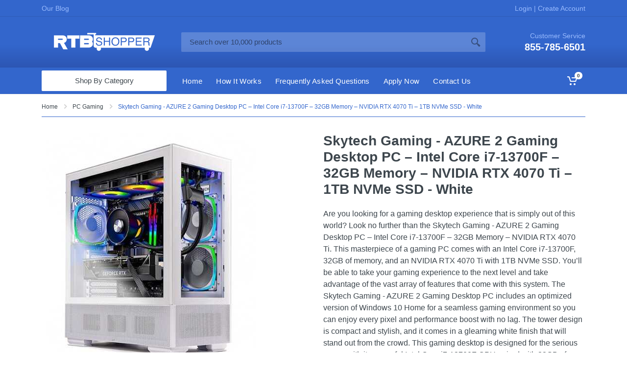

--- FILE ---
content_type: text/html; charset=UTF-8
request_url: https://www.rtbshopper.com/collection/pc-gaming/6562544/skytech-gaming-azure-2-gaming-desktop-pc-intel-core-i7-13700f-32gb-memory-nvidia-rtx-4070-ti-1tb-nvme-ssd-white
body_size: 22078
content:
<!DOCTYPE html>
<html lang="en" dir="ltr">
<head>
    <meta charset="UTF-8">
    <meta name="viewport" content="width=device-width, initial-scale=1">
    <meta name="format-detection" content="telephone=no">
    <meta name="fo-verify" content="83ac55a4-6dbd-41de-b59d-c731b7b6bf65">
    <title>Rent to own Skytech Gaming - AZURE 2 Gaming Desktop PC – Intel Core i7-13700F – 32GB Memory – NVIDIA RTX 4070 Ti – 1TB NVMe SSD - White | RTBShopper</title>
    <meta name="description" content="Get the Skytech Gaming - AZURE 2 gaming desktop PC with an Intel Core i7-13700F processor, 32GB Memory and NVIDIA RTX 4070 Ti graphics card. Rent to own now or buy it outright with no credit needed from RTBShopper.">
    <meta property="og:type" content="website">
    <meta property="og:url" content="https://www.rtbshopper.com">
        <script type="application/ld+json">
        {"@context":"https://schema.org","@type":"Organization","url":"https://www.rtbshopper.com","logo":"https://www.rtbshopper.com/images/logo.png"}
    </script>
    <link rel="canonical" href="https://www.rtbshopper.com/collection/pc-gaming/6562544/skytech-gaming-azure-2-gaming-desktop-pc-intel-core-i7-13700f-32gb-memory-nvidia-rtx-4070-ti-1tb-nvme-ssd-white" />
    <script type="application/ld+json">
        {"@context":"https://schema.org","@type":"BreadcrumbList","itemListElement":[{"@type":"ListItem","position":1,"name":"Home","item":"https://www.rtbshopper.com/"},{"@type":"ListItem","position":2,"name":"PC Gaming","item":"https://www.rtbshopper.com/collection/pc-gaming"},{"@type":"ListItem","position":3,"name":"Skytech Gaming - AZURE 2 Gaming Desktop PC – Intel Core i7-13700F – 32GB Memory – NVIDIA RTX 4070 Ti – 1TB NVMe SSD - White"}]}
    </script>

<script type="application/ld+json">
        {"@context":"http://schema.org/","@type":"Product","name":"Skytech Gaming - AZURE 2 Gaming Desktop PC – Intel Core i7-13700F – 32GB Memory – NVIDIA RTX 4070 Ti – 1TB NVMe SSD - White","sku":"6562544","review": {"@type": "Review", "reviewRating": {"@type": "Rating", "ratingValue": "5", "bestRating": "5"}, "author": {"@type": "Person", "name": "Harmonie Z"}},"brand":{"@type":"Brand","name":"Skytech Gaming"},"manufacturer":{"@type":"Organization","name":"Skytech Gaming"},"category":"PC Gaming","image":"https://d3dpkryjrmgmr0.cloudfront.net/6562544/skytech-gaming-azure-2-gaming-desktop-pc-intel-core-i7-13700f-32gb-memory-nvidia-rtx-4070-ti-1tb-nvm-48ba3fff3a9adb22a75897f74a094d35.jpg","description":"Are you looking for a gaming desktop experience that is simply out of this world? Look no further than the Skytech Gaming - AZURE 2 Gaming Desktop PC – Intel Core i7-13700F – 32GB Memory – NVIDIA RTX 4070 Ti. This masterpiece of a gaming PC comes with an Intel Core i7-13700F, 32GB of memory, and an NVIDIA RTX 4070 Ti with 1TB NVMe SSD. You’ll be able to take your gaming experience to the next level and take advantage of the vast array of features that come with this system.

The Skytech Gaming - AZURE 2 Gaming Desktop PC includes an optimized version of Windows 10 Home for a seamless gaming environment so you can enjoy every pixel and performance boost with no lag. The tower design is compact and stylish, and it comes in a gleaming white finish that will stand out from the crowd. This gaming desktop is designed for the serious gamer with its powerful Intel Core i7-13700F CPU paired with 32GB of high-quality memory for an amazing gaming experience. It also has an NVIDIA RTX 4070 Ti graphics card with 8GB of RAM and a 1TB NVMe SSD for plenty of storage for your gaming and multimedia library.

The Skytech Gaming - AZURE 2 Gaming Desktop PC is an incredibly powerful system, so don’t let the price tag scare you away. We offer convenient payment plans and “rent to own” options so you can pay for your gaming desktop over time. Don’t wait and miss out on this great piece of equipment – make your gaming dreams come true with the Skytech AZURE 2 Gaming Desktop PC!","url":"https://www.rtbshopper.com/collection/pc-gaming/6562544/skytech-gaming-azure-2-gaming-desktop-pc-intel-core-i7-13700f-32gb-memory-nvidia-rtx-4070-ti-1tb-nvme-ssd-white","offers":{"@type":"Offer","price":"2699.99","priceCurrency":"USD","priceValidUntil":"2026-01-19","category":"PC Gaming","itemCondition":"http://schema.org/NewCondition","availability":"http://schema.org/InStock","url":"https://www.rtbshopper.com/collection/pc-gaming/6562544/skytech-gaming-azure-2-gaming-desktop-pc-intel-core-i7-13700f-32gb-memory-nvidia-rtx-4070-ti-1tb-nvme-ssd-white","shippingDetails": {"@type": "OfferShippingDetails","shippingRate": {"@type": "MonetaryAmount","value": 0,"currency": "USD"},"shippingDestination": {"@type": "DefinedRegion","addressCountry": "US"},"deliveryTime": {"@type": "ShippingDeliveryTime","handlingTime": {"@type": "QuantitativeValue","minValue": 0,"maxValue": 1,"unitCode": "DAY"},"transitTime": {"@type": "QuantitativeValue","minValue": 0,"maxValue": 5,"unitCode": "DAY"}}},"hasMerchantReturnPolicy":{"@type": "MerchantReturnPolicy","applicableCountry": "US","returnPolicyCategory": "https://schema.org/MerchantReturnFiniteReturnWindow","merchantReturnDays": 14,"returnMethod": "https://schema.org/ReturnByMail","returnFees": "https://schema.org/FreeReturn"}},"aggregateRating":{"@type":"AggregateRating","ratingValue":"4.9","reviewCount":"25"}}
</script>


    
        <meta name="facebook-domain-verification" content="04qn98ubqhpxvcvxok3cvcm64ftakh" />
    <!-- Google Tag Manager -->
    <script>
        (function(w,d,s,l,i){w[l]=w[l]||[];w[l].push({'gtm.start':
            new Date().getTime(),event:'gtm.js'});var f=d.getElementsByTagName(s)[0],
            j=d.createElement(s),dl=l!='dataLayer'?'&l='+l:'';j.async=true;j.src=
            'https://www.googletagmanager.com/gtm.js?id='+i+dl;f.parentNode.insertBefore(j,f);
        })(window, document, 'script', 'dataLayer', 'GTM-K8WWNKLP');
            window.userid = 0;
    </script>
<script>(function(w,d,s,l,i){w[l]=w[l]||[];w[l].push({'gtm.start':
new Date().getTime(),event:'gtm.js'});var f=d.getElementsByTagName(s)[0],
j=d.createElement(s),dl=l!='dataLayer'?'&l='+l:'';j.async=true;j.src=
'https://www.googletagmanager.com/gtm.js?id='+i+dl;f.parentNode.insertBefore(j,f);
})(window,document,'script','dataLayer','GTM-TH4JZN6');</script>
    <!-- End Google Tag Manager -->
    <link rel="icon" href="/favicon.ico">
        <style type="text/css">
        :root{--blue:#007bff;--indigo:#6610f2;--purple:#6f42c1;--pink:#e83e8c;--red:#dc3545;--orange:#fd7e14;--yellow:#ffc107;--green:#28a745;--teal:#20c997;--cyan:#17a2b8;--white:#fff;--gray:#6c757d;--gray-dark:#343a40;--primary:#007bff;--secondary:#6c757d;--success:#28a745;--info:#17a2b8;--warning:#ffc107;--danger:#dc3545;--light:#f8f9fa;--dark:#343a40;--breakpoint-xs:0;--breakpoint-sm:576px;--breakpoint-md:768px;--breakpoint-lg:992px;--breakpoint-xl:1200px;--font-family-sans-serif:-apple-system,BlinkMacSystemFont,"Segoe UI",Roboto,"Helvetica Neue",Arial,"Noto Sans",sans-serif,"Apple Color Emoji","Segoe UI Emoji","Segoe UI Symbol","Noto Color Emoji";--font-family-monospace:SFMono-Regular,Menlo,Monaco,Consolas,"Liberation Mono","Courier New",monospace}*,::after,::before{box-sizing:border-box}html{font-family:sans-serif;line-height:1.15;-webkit-text-size-adjust:100%;height:100%}header,nav{display:block}body{margin:0;font-family:-apple-system,BlinkMacSystemFont,"Segoe UI",Roboto,"Helvetica Neue",Arial,"Noto Sans",sans-serif,"Apple Color Emoji","Segoe UI Emoji","Segoe UI Symbol","Noto Color Emoji";text-align:left}ol,p,ul{margin-top:0;margin-bottom:1rem}ul ul{margin-bottom:0}sup{position:relative;font-size:75%;line-height:0;vertical-align:baseline;top:-.5em}a{text-decoration:none;background-color:transparent;color:#36c}img{vertical-align:middle;border-style:none}svg{overflow:hidden;vertical-align:middle;display:block}table{border-collapse:collapse}th{text-align:inherit}button{border-radius:0;text-transform:none}button,input{margin:0;font-family:inherit;font-size:inherit;line-height:inherit;overflow:visible}[type=button],[type=submit],button{-webkit-appearance:button}[type=button]::-moz-focus-inner,[type=submit]::-moz-focus-inner,button::-moz-focus-inner{padding:0;border-style:none}::-webkit-file-upload-button{font:inherit;-webkit-appearance:button}h1{margin-top:0;margin-bottom:.5rem;font-family:inherit;line-height:1.2;color:inherit}.container{width:100%;padding-right:15px;padding-left:15px;margin-right:auto;margin-left:auto}@media (min-width:576px){.container{max-width:540px}}@media (min-width:768px){.container{max-width:720px}}@media (min-width:992px){.container{max-width:960px}}@media (min-width:1200px){.container{max-width:1140px}}.row{display:-ms-flexbox;display:flex;-ms-flex-wrap:wrap;flex-wrap:wrap;margin-right:-15px;margin-left:-15px}.col-12,.col-6{position:relative;width:100%;padding-right:15px;padding-left:15px}.col-6{-ms-flex:0 0 50%;flex:0 0 50%;max-width:50%}.col-12{-ms-flex:0 0 100%;flex:0 0 100%;max-width:100%}.btn{display:inline-block;color:#212529;text-align:center;vertical-align:middle;background-color:transparent;border:1px solid transparent}.btn-lg{border-radius:.3rem}.fade:not(.show){opacity:0}.breadcrumb{display:-ms-flexbox;display:flex;-ms-flex-wrap:wrap;flex-wrap:wrap;list-style:none;border-radius:.25rem}.breadcrumb-item+.breadcrumb-item{padding-left:.5rem}.breadcrumb-item+.breadcrumb-item::before{padding-right:.5rem;color:#6c757d;content:"/";display:none}.modal{position:fixed;top:0;left:0;z-index:1050;display:none;width:100%;height:100%;overflow:hidden;outline:0;-webkit-overflow-scrolling:touch}.modal-content{position:relative;display:-ms-flexbox;display:flex;-ms-flex-direction:column;flex-direction:column;width:100%;background-color:#fff;background-clip:padding-box;outline:0}@media (min-width:576px){.modal-dialog{max-width:500px;margin:1.75rem auto}.modal-dialog-centered{min-height:calc(100% - (1.75rem * 2))}.modal-dialog-centered::before{height:calc(100vh - (1.75rem * 2))}.d-sm-none{display:none!important}}@media (min-width:992px){.modal-xl{max-width:800px}}@media (min-width:1200px){.modal-xl{max-width:1140px}}.d-none{display:none!important}@media (min-width:992px){.d-lg-none{display:none!important}.d-lg-block{display:block!important}}.text-success{color:#28a745!important}body{height:100%;font-size:16px;font-weight:400;line-height:1.5;background:#fff;color:#3d464d;-webkit-backface-visibility:hidden;backface-visibility:hidden;overflow-y:scroll;font-family:Arial,Helvetica,sans-serif}[dir=ltr] body{text-align:left;direction:ltr}h1{font-size:36px;font-weight:700}.page-header__container{padding-bottom:32px}@media (max-width:767px){.page-header__container{padding-bottom:24px}}.site{min-height:100%;display:-webkit-box;display:-ms-flexbox;display:flex;-webkit-box-orient:vertical;-webkit-box-direction:normal;-ms-flex-direction:column;flex-direction:column}.site__header{-ms-flex-negative:0;flex-shrink:0}.site__body{-webkit-box-flex:1;-ms-flex-positive:1;flex-grow:1}.breadcrumb{background:0 0;padding:0;font-size:14px;line-height:20px;margin-bottom:0}.breadcrumb-item{position:relative}[dir=ltr] .breadcrumb-item{padding-left:0;padding-right:30px}.breadcrumb-item a{color:inherit}[dir=ltr] .breadcrumb-item+.breadcrumb-item{padding-left:0;padding-right:30px}.breadcrumb-arrow{fill:#d1d1d1;position:absolute;top:5px}[dir=ltr] .breadcrumb-arrow{right:11px;-webkit-transform:scaleX(1);transform:scaleX(1)}.btn{border-radius:2px;font-size:1rem;height:calc(2.25rem + 2px);line-height:1.5;padding:.375rem 1.25rem;font-weight:500}.btn-lg{font-size:1.125rem;height:calc(2.75rem + 2px);padding:.8125rem 2rem;line-height:1;font-weight:500}.btn-primary{border-color:#ffe000;background:#ffe000;color:#000;fill:#000}@media (max-width:767px){.form-group{margin-bottom:1.125rem}}.modal-content{border:0;border-radius:2px;-webkit-box-shadow:0 1px 20px rgba(0,0,0,.15),0 1px 3px rgba(0,0,0,.15);box-shadow:0 1px 20px rgba(0,0,0,.15),0 1px 3px rgba(0,0,0,.15)}.product-card__image a{display:block;padding-bottom:100%;position:relative}.typography{line-height:1.625}.typography h1{margin-bottom:.75em}.typography>:first-child{margin-top:0}.typography img{max-width:100%}@media (max-width:991px){.typography h1{margin-top:1.25em;margin-bottom:.5em}}.departments{width:255px;height:42px;color:#3d464d;position:relative}.departments__button{border:0;background:0 0;color:inherit;font-size:15px;position:relative;z-index:1;width:100%;height:100%;font-weight:500;padding:0}[dir=ltr] .departments__button{padding-right:32px;padding-left:32px;text-align:center}.departments__button-icon{position:absolute;top:calc(50% - 7px);fill:rgba(0,0,0,0.3)}[dir=ltr] .departments__button-icon{left:16px}.departments__button-arrow{position:absolute;top:calc(50% - 3px);fill:rgba(0,0,0,0.3)}[dir=ltr] .departments__button-arrow{right:13px}.departments__body{width:100%;padding-top:42px;position:absolute;background:#fff;-webkit-box-shadow:0 0 0 2px #36c;box-shadow:0 0 0 2px #36c;border-radius:2px}.departments__links{position:relative;list-style:none;padding:0 0 14px;margin:0;overflow-y:auto;overscroll-behavior-y:contain;-webkit-overflow-scrolling:touch;overflow-scrolling:touch}.departments__item-link{font-weight:400;position:relative;display:block;padding:10px 16px;color:inherit;font-size:14px;line-height:16px;letter-spacing:.02em}.departments__item-arrow{top:calc(50% - 5px);position:absolute;fill:rgba(0,0,0,0.3)}[dir=ltr] .departments__item-arrow{right:14px;-webkit-transform:scaleX(1);transform:scaleX(1)}.departments__submenus-container{position:absolute;height:calc(100% - 48px);top:48px;width:100%}.departments__submenu{position:absolute;top:0;visibility:hidden;display:none;z-index:100}[dir=ltr] .departments__submenu{left:100%}.departments__submenu--type--megamenu{min-height:100%;-webkit-box-flex:1;-ms-flex-positive:1;flex-grow:1}.departments__submenu--size--sm{width:237px}.departments__submenu--size--nl{width:443px}.departments__links-wrapper{overflow:hidden;height:0;opacity:0;display:-webkit-box;display:-ms-flexbox;display:flex;-webkit-box-orient:vertical;-webkit-box-direction:normal;-ms-flex-direction:column;flex-direction:column;max-height:100%}.departments__links-wrapper:before{display:block;content:'';height:6px;-ms-flex-negative:0;flex-shrink:0}@media (min-width:992px) and (max-width:1199px){.departments{width:210px}.departments__submenu--size--sm{width:204px}.departments__submenu--size--nl{width:376px}}.dropcart{font-size:15px;width:320px;font-weight:400;color:#3d464d;background:#fff;-webkit-box-shadow:0 1px 15px rgba(0,0,0,.25);box-shadow:0 1px 15px rgba(0,0,0,.25);overflow-y:auto;overscroll-behavior-y:contain;-webkit-overflow-scrolling:touch;overflow-scrolling:touch}@media screen and (-ms-high-contrast:active),(-ms-high-contrast:none){.dropcart{-webkit-box-shadow:0 0 0 1px rgba(0,0,0,.15);box-shadow:0 0 0 1px rgba(0,0,0,.15)}}.dropcart__products-list{padding:20px 16px}.dropcart__totals{border-top:1px solid #ebebeb;line-height:24px;padding:16px 20px 0}[dir=ltr] .dropcart__totals th{padding-right:16px}[dir=ltr] .dropcart__totals td{text-align:right}.dropcart__totals table{width:100%}.dropcart__buttons{display:-webkit-box;display:-ms-flexbox;display:flex;margin-top:4px;padding:20px}.dropcart__buttons>*{-webkit-box-flex:1;-ms-flex-positive:1;flex-grow:1}[dir=ltr] .dropcart__buttons>:first-child{margin-right:8px}.indicator{display:-webkit-box;display:-ms-flexbox;display:flex;color:none}.indicator__button{display:-webkit-box;display:-ms-flexbox;display:flex;-webkit-box-align:center;-ms-flex-align:center;align-items:center;border:0;background:0 0;padding:0;color:inherit;fill:currentColor}.indicator__area{background:0 0;border-radius:2px;height:42px;padding:0 14px;display:-webkit-box;display:-ms-flexbox;display:flex;-webkit-box-align:center;-ms-flex-align:center;align-items:center}.indicator__value{height:15px;font-size:10px;padding:0 5px;border-radius:1000px;position:relative;top:-11px;background:#fff;color:#3d464d;font-weight:700}[dir=ltr] .indicator__value{margin-left:-5px;margin-right:-8px}.indicator__dropdown{display:none;top:100%;position:absolute;visibility:hidden;-webkit-transform-origin:top;transform-origin:top;-webkit-transform:rotateX(60deg);transform:rotateX(60deg);opacity:0}[dir=ltr] .indicator__dropdown{right:0}.indicator--mobile .indicator__area{height:36px;padding:0 10px}@media (min-width:992px) and (max-width:1199px){.indicator__area{padding:0 12px}}.megamenu{background:#fff;color:#3d464d;-webkit-box-shadow:0 1px 15px rgba(0,0,0,.25);box-shadow:0 1px 15px rgba(0,0,0,.25);min-height:100%;width:100%;line-height:1.5;letter-spacing:.01em;overflow-y:auto;overscroll-behavior-y:contain;-webkit-overflow-scrolling:touch;overflow-scrolling:touch}@media screen and (-ms-high-contrast:active),(-ms-high-contrast:none){.megamenu{-webkit-box-shadow:0 0 0 1px rgba(0,0,0,.15);box-shadow:0 0 0 1px rgba(0,0,0,.15)}}.megamenu__body{padding:26px 30px;background-repeat:no-repeat;width:100%;min-height:100%}[dir=ltr] .megamenu__body{background-position:right bottom}[dir=ltr] .megamenu--departments{padding-right:31px}@media (min-width:992px) and (max-width:1199px){[dir=ltr] .megamenu--departments{padding-right:32px}}.megamenu__links{list-style:none;margin:0;padding:0}.megamenu__links a{color:inherit}.megamenu__links--level--0>.megamenu__item+.megamenu__item--with-submenu,.megamenu__links--level--0>.megamenu__item--with-submenu+.megamenu__item{margin-top:20px}.megamenu__links--level--0>.megamenu__item{padding:1px 0}.megamenu__links--level--0>.megamenu__item>a{font-weight:500}.megamenu__links--level--0>.megamenu__item>a+.megamenu__links{padding-top:10px;margin-top:3px;border-top:1px solid #e5e5e5}.megamenu__links--level--1>.megamenu__item>a{color:#5c6b73;font-size:11px}.mobile-header{height:54px}.mobile-header__panel{position:relative;background:#36c;-webkit-box-shadow:0 1px rgba(0,0,0,.04),inset 0 -1px rgba(0,0,0,.04);box-shadow:0 1px rgba(0,0,0,.04),inset 0 -1px rgba(0,0,0,.04);color:#fff}.mobile-header__body{display:-webkit-box;display:-ms-flexbox;display:flex;-webkit-box-align:center;-ms-flex-align:center;align-items:center;height:54px}.mobile-header__menu-button{-ms-flex-negative:0;flex-shrink:0;width:36px;height:36px;border-radius:2px;background:0 0;fill:#fff;border:0;padding:0;margin:0;display:-webkit-box;display:-ms-flexbox;display:flex;-webkit-box-align:center;-ms-flex-align:center;align-items:center;-webkit-box-pack:center;-ms-flex-pack:center;justify-content:center}.mobile-header__indicators{display:-webkit-box;display:-ms-flexbox;display:flex}[dir=ltr] .mobile-header__indicators{margin-left:auto}.mobile-header__logo{margin:0;color:inherit;fill:currentColor}[dir=ltr] .mobile-header__logo{margin-right:16px;margin-left:12px}@media (min-width:576px) and (max-width:991px){.mobile-header__search{-webkit-box-flex:1;-ms-flex-positive:1;flex-grow:1;height:36px;position:relative}[dir=ltr] .mobile-header__search{margin-right:8px}.mobile-header__search input{position:relative;z-index:1;-ms-flex-preferred-size:0;flex-basis:0;width:0;-webkit-box-flex:1;-ms-flex-positive:1;flex-grow:1;background:0 0;border:0;padding:0 12px;margin:0;font-family:inherit;font-size:15px;color:#fff}.mobile-header__search input::-webkit-input-placeholder{color:rgba(0,0,0,.5)}.mobile-header__search input::-moz-placeholder{color:rgba(0,0,0,.5)}.mobile-header__search input:-ms-input-placeholder{color:rgba(0,0,0,.5)}.mobile-header__search input::-ms-input-placeholder{color:rgba(0,0,0,.5)}.mobile-header__search div{position:absolute;top:0;width:100%;height:100%;background:rgba(255,255,255,.4);-webkit-box-shadow:none;box-shadow:none;border-radius:2px}[dir=ltr] .mobile-header__search div{left:0}.mobile-header__search-form{height:100%;display:-webkit-box;display:-ms-flexbox;display:flex}.mobile-header__search-button{position:relative;z-index:1;background:0 0;border:0;padding:0;margin:0;width:36px;-ms-flex-negative:0;flex-shrink:0;display:-webkit-box;display:-ms-flexbox;display:flex;-webkit-box-align:center;-ms-flex-align:center;align-items:center;-webkit-box-pack:center;-ms-flex-pack:center;justify-content:center;fill:rgba(0,0,0,0.4)}.mobile-header__search-button--close{display:none}}@media (max-width:575px){.mobile-header__search{top:0;width:100%;position:absolute;background:#fff;-webkit-box-shadow:0 1px 7px rgba(0,0,0,.25);box-shadow:0 1px 7px rgba(0,0,0,.25);z-index:1;-webkit-transform:translateY(-100%);transform:translateY(-100%);visibility:hidden;opacity:0}[dir=ltr] .mobile-header__search{left:0}.mobile-header__search form{height:54px;display:-webkit-box;display:-ms-flexbox;display:flex}.mobile-header__search input{-webkit-box-flex:1;-ms-flex-positive:1;flex-grow:1;-ms-flex-preferred-size:0;flex-basis:0;width:0;background:0 0;border:0;padding:0}[dir=ltr] .mobile-header__search input{padding-left:15px}.mobile-header__search input::-webkit-input-placeholder{color:#999}.mobile-header__search input::-moz-placeholder{color:#999}.mobile-header__search input:-ms-input-placeholder{color:#999}.mobile-header__search input::-ms-input-placeholder{color:#999}.mobile-header__search-button{-ms-flex-negative:0;flex-shrink:0;background:0 0;border:0;display:-webkit-box;display:-ms-flexbox;display:flex;-webkit-box-align:center;-ms-flex-align:center;align-items:center;-webkit-box-pack:center;-ms-flex-pack:center;justify-content:center;width:54px;fill:#b3b3b3}[dir=ltr] .mobile-header__search-button--close{border-left:1px solid #ebebeb}}.mobile-links{list-style:none;padding:0;margin:0}.mobile-links__item{border-bottom:1px solid #ebebeb}.mobile-links__item-title{display:-webkit-box;display:-ms-flexbox;display:flex;-webkit-box-align:stretch;-ms-flex-align:stretch;align-items:stretch}.mobile-links__item-link{-webkit-box-flex:1;-ms-flex-positive:1;flex-grow:1;color:#3d464d;color:inherit}.mobile-links__item-toggle{border:0;background:0 0;padding:0;width:55px;-ms-flex-negative:0;flex-shrink:0;display:-webkit-box;display:-ms-flexbox;display:flex;-webkit-box-align:center;-ms-flex-align:center;align-items:center;-webkit-box-pack:center;-ms-flex-pack:center;justify-content:center;fill:#999}[dir=ltr] .mobile-links__item-toggle{border-left:1px solid #ebebeb}.mobile-links__item-sub-links{visibility:hidden;overflow:hidden;height:0;opacity:0}.mobile-links--level--0>.mobile-links__item{border-bottom:1px solid #ebebeb}.mobile-links--level--0>.mobile-links__item>.mobile-links__item-title{height:48px}.mobile-links--level--0>.mobile-links__item>.mobile-links__item-title .mobile-links__item-link{padding:12px 20px}.mobile-links:not(.mobile-links--level--0){border-top:1px solid #ebebeb}.mobile-links--level--1{background:#f7f7f7;font-size:14px;line-height:14px}.mobile-links--level--1 .mobile-links__item .mobile-links__item-link{padding:13px 20px}.mobile-links--level--1 .mobile-links{background:#fff}[dir=ltr] .mobile-links--level--1 .mobile-links{padding-left:20px}.mobile-links--level--1 .mobile-links>li{background:#f7f7f7}[dir=ltr] .mobile-links--level--1 .mobile-links>li{border-left:1px solid #ebebeb}.mobile-links--level--1 .mobile-links__item:last-child{border-bottom:0}.mobilemenu{visibility:hidden;position:fixed;top:0;width:100%;height:100%;z-index:1000}[dir=ltr] .mobilemenu{left:0}.mobilemenu__backdrop{position:absolute;top:0;width:100%;height:100%;background:#3d464d;opacity:0}[dir=ltr] .mobilemenu__backdrop{left:0}.mobilemenu__body{position:absolute;top:0;width:290px;height:100%;background:#fff;-webkit-box-shadow:0 0 20px rgba(0,0,0,.4);box-shadow:0 0 20px rgba(0,0,0,.4);display:-webkit-box;display:-ms-flexbox;display:flex;-webkit-box-orient:vertical;-webkit-box-direction:normal;-ms-flex-direction:column;flex-direction:column}[dir=ltr] .mobilemenu__body{left:0;-webkit-transform:translateX(calc(-100% * 1 - 30px * 1));transform:translateX(calc(-100% * 1 - 30px * 1))}.mobilemenu__header{height:55px;display:-webkit-box;display:-ms-flexbox;display:flex;-ms-flex-negative:0;flex-shrink:0;-webkit-box-align:center;-ms-flex-align:center;align-items:center;border-bottom:1px solid #ebebeb}.mobilemenu__title{padding:0 20px;font-weight:700;-webkit-box-flex:1;-ms-flex-positive:1;flex-grow:1}.mobilemenu__close{border:0;background:0 0;height:54px;width:55px;-ms-flex-negative:0;flex-shrink:0;display:-webkit-box;display:-ms-flexbox;display:flex;-webkit-box-align:center;-ms-flex-align:center;align-items:center;-webkit-box-pack:center;-ms-flex-pack:center;justify-content:center;fill:#999}[dir=ltr] .mobilemenu__close{border-left:1px solid #ebebeb}.mobilemenu__content{-webkit-box-flex:1;-ms-flex-positive:1;flex-grow:1;overflow-y:scroll;-webkit-overflow-scrolling:touch}.nav-links{height:100%}.nav-links__list{height:inherit;z-index:10;display:-webkit-box;display:-ms-flexbox;display:flex;list-style:none;padding:0;margin:0}.nav-links__item{height:100%}.nav-links__item-link{display:-webkit-box;display:-ms-flexbox;display:flex;-webkit-box-align:center;-ms-flex-align:center;align-items:center;height:100%;font-size:15px;line-height:1;letter-spacing:.02em;font-weight:400;color:inherit}.nav-links__item-body{display:-webkit-box;display:-ms-flexbox;display:flex;-webkit-box-align:center;-ms-flex-align:center;align-items:center;background:0 0;padding:0 14px;height:42px;border-radius:2px;-webkit-box-shadow:none;box-shadow:none}.nav-panel{height:54px;background:#36c;-webkit-box-shadow:0 1px rgba(0,0,0,.04),inset 0 -1px rgba(0,0,0,.04);box-shadow:0 1px rgba(0,0,0,.04),inset 0 -1px rgba(0,0,0,.04);color:#fff}.nav-panel__container{height:100%}.nav-panel__row{display:-webkit-box;display:-ms-flexbox;display:flex;-webkit-box-align:center;-ms-flex-align:center;align-items:center;position:relative;height:100%}.nav-panel__departments{-ms-flex-negative:0;flex-shrink:0}[dir=ltr] .nav-panel__departments+.nav-panel__nav-links{margin-left:18px}[dir=ltr] .nav-panel__nav-links{margin-right:18px}.nav-panel__indicators{display:-webkit-box;display:-ms-flexbox;display:flex;height:100%}[dir=ltr] .nav-panel__indicators{margin-left:auto}@media (min-width:992px) and (max-width:1199px){.nav-links__item-body{padding:0 10px}[dir=ltr] .nav-panel__nav-links{margin-left:14px;margin-right:14px}}.search__form{position:relative;height:40px;display:-webkit-box;display:-ms-flexbox;display:flex}.search__border{z-index:-1;position:absolute;left:0;top:0;width:100%;height:100%;border-radius:2px}.search__input{border:0;padding:0 17px;background:0 0;width:1px;-webkit-box-flex:1;-ms-flex-positive:1;flex-grow:1;font-size:15px;color:#fff}.search__input::-webkit-input-placeholder{color:rgba(0,0,0,.5)}.search__input::-moz-placeholder{color:rgba(0,0,0,.5)}.search__input:-ms-input-placeholder{color:rgba(0,0,0,.5)}.search__input::-ms-input-placeholder{color:rgba(0,0,0,.5)}.search__input~.search__border{background:rgba(255,255,255,.2);-webkit-box-shadow:none;box-shadow:none}.search__button{border:0;padding:0;background:0 0;-webkit-box-flex:0;-ms-flex-positive:0;flex-grow:0;width:40px;display:-webkit-box;display:-ms-flexbox;display:flex;-webkit-box-align:center;-ms-flex-align:center;align-items:center;-webkit-box-pack:center;-ms-flex-pack:center;justify-content:center;fill:rgba(0,0,0,0.4)}.site-header{position:relative;z-index:100;color:#fff}.site-header__middle{display:-webkit-box;display:-ms-flexbox;display:flex;-webkit-box-align:center;-ms-flex-align:center;align-items:center;height:104px}.site-header__logo{width:255px;display:-webkit-box;display:-ms-flexbox;display:flex;-webkit-box-align:center;-ms-flex-align:center;align-items:center;-webkit-box-pack:center;-ms-flex-pack:center;justify-content:center;color:inherit}[dir=ltr] .site-header__logo{margin-right:30px}.site-header__logo a{color:inherit}.site-header__search{-webkit-box-flex:1;-ms-flex-positive:1;flex-grow:1}.site-header__phone{line-height:1}[dir=ltr] .site-header__phone{text-align:right;margin-left:80px}.site-header__phone-title{font-size:14px;color:#9bf;margin-bottom:6px}.site-header__phone-number{font-size:20px;font-weight:700}.site-header__nav-panel{height:54px}@media (min-width:992px) and (max-width:1199px){.site-header__logo{width:210px;-webkit-box-pack:start;-ms-flex-pack:start;justify-content:flex-start}[dir=ltr] .site-header__logo{margin-right:24px}}.topbar{height:34px;background:#36c;-webkit-box-shadow:none;box-shadow:none;border-bottom:1px solid #2e5cb8;font-size:14px;line-height:14px;color:#9bf;position:relative;z-index:20}.topbar__container{height:100%}.topbar__row{height:100%;display:-webkit-box;display:-ms-flexbox;display:flex;-webkit-box-align:center;-ms-flex-align:center;align-items:center;margin:0}.topbar__item{margin:0;height:100%;display:-webkit-box;display:-ms-flexbox;display:flex;-webkit-box-align:center;-ms-flex-align:center;align-items:center}.topbar__spring{-webkit-box-flex:1;-ms-flex-positive:1;flex-grow:1}.topbar-link{color:inherit}.product-tabs{margin-top:50px}.product-tabs__list{display:-webkit-box;display:-ms-flexbox;display:flex;overflow-x:auto;-webkit-overflow-scrolling:touch;margin-bottom:-2px}.product-tabs__list::after,.product-tabs__list::before{content:'';display:block;width:8px;-ms-flex-negative:0;flex-shrink:0}.product-tabs__item{font-size:20px;padding:18px 48px;border-bottom:2px solid transparent;color:inherit;font-weight:500;border-radius:3px 3px 0 0}[dir=ltr] .product-tabs__item:first-child{margin-left:auto}[dir=ltr] .product-tabs__item:last-child{margin-right:auto}.product-tabs__item--active{border-bottom-color:#36c;background:0 0}.product-tabs__content{border:2px solid #f0f0f0;border-radius:2px;padding:80px 90px}.product-tabs__pane{overflow:hidden;height:0;opacity:0}.product-tabs__pane--active{overflow:visible;height:auto;opacity:1}@media (min-width:992px) and (max-width:1199px){.product-tabs__content{padding:60px 70px}}@media (min-width:768px) and (max-width:991px){.product-tabs{margin-top:40px}.product-tabs .product-tabs__item{padding:14px 30px}.product-tabs .product-tabs__content{padding:40px 50px}}@media (max-width:767px){.product-tabs{margin-top:24px}.product-tabs .product-tabs__item{padding:10px 22px}.product-tabs .product-tabs__content{padding:24px}}.products-list[data-layout^=grid-] .product-card .product-card__availability{display:none}.block{margin-bottom:50px}@media (max-width:991px){.block{margin-bottom:30px}}.block-products-carousel[data-layout^=grid-] .product-card .product-card__availability{display:none}.block-slideshow{margin-bottom:50px;position:relative}.departments:not(.departments--fixed) .departments__button{text-align:center}.departments__button svg{display:none}.site-header{background:#36c;background:-moz-linear-gradient(top,#36c 0,#36c 48%,#254396 99%);background:-webkit-linear-gradient(top,#36c 0,#36c 48%,#254396 99%);background:linear-gradient(to bottom,#36c 0,#36c 48%,#254396 99%)}.breadcrumb-item{font-size:12px}.page-header__breadcrumb{padding:16px 0 10px;border-bottom:1px solid #36c;margin-bottom:0}.breadcrumb-item.active{color:#36c}.form-group{margin-bottom:2px}.site-header__logo a,.site-header__logo a img{max-width:100%}@media (min-width:200px) and (max-width:767px){p{font-size:16px;line-height:16px;padding:0}.product__name{font-size:14px;margin-bottom:13px}.product__prices{margin-top:8px;margin-bottom:6px;font-size:21px;letter-spacing:0;text-align:center}.product__info p{text-align:center;font-size:20px}.product__actions form{margin:0 auto}.product-tabs p{font-size:16px;line-height:17px}.product-tabs__item{font-size:11px}}.btn-quickview{display:none!important}.typography h1{margin-top:1.75em!important}.product__content{display:-ms-grid;display:grid;-ms-grid-columns:50% 50%;grid-template-columns:[gallery] calc(50% - 20px) [info] calc(50% - 20px);grid-template-rows:auto auto auto auto auto;grid-column-gap:40px}.product__info{-ms-grid-row:1;-ms-grid-column:2;position:relative;min-height:0}.product__name{margin-bottom:22px}.product__description{font-size:16px}.product__availability{display:none}.product__prices{margin-top:18px;margin-bottom:14px;font-size:28px;font-weight:700;letter-spacing:-.03em;color:#3d464d}.product__option{margin-bottom:18px}.product__option:last-child{margin-bottom:0}.product__actions{display:-webkit-box;display:-ms-flexbox;display:flex;-ms-flex-wrap:wrap;flex-wrap:wrap;margin:-4px}@media (min-width:992px) and (max-width:1199px){.product__name{font-size:24px;margin-bottom:18px}}@media (min-width:768px) and (max-width:991px){.product__content{-ms-grid-columns:44% 56%;grid-template-columns:[gallery] calc(44% - 15px) [info] calc(56% - 15px);grid-column-gap:30px}.product__name{font-size:24px;margin-bottom:18px}}@media (max-width:767px){.product__content{display:block}.product__name{font-size:24px;margin-bottom:18px}}.typography p{margin-bottom:1em!important}
    </style>

    <link rel="preload" href="/vendor/bootstrap-4.2.1/css/bootstrap.min.css" as="style" onload="this.onload=null;this.rel='stylesheet'">
    <noscript><link rel="stylesheet" href="/vendor/bootstrap-4.2.1/css/bootstrap.min.css"></noscript>

    <link rel="preload" href="/css/style.min.css" as="style" onload="this.onload=null;this.rel='stylesheet'">
    <noscript><link rel="stylesheet" href="/css/style.min.css"></noscript>

    <script src="/vendor/jquery-3.3.1/jquery.min.js"></script>
    <script defer src="/vendor/bootstrap-4.2.1/js/bootstrap.bundle.min.js"></script>
        <script defer src="/js/main.js"></script>
    <script defer src="/js/header.js"></script>
    <script type="text/javascript">
        !function(e){var t=function(u,D,f){"use strict";var k,H;if(function(){var e;var t={lazyClass:"lazyload",loadedClass:"lazyloaded",loadingClass:"lazyloading",preloadClass:"lazypreload",errorClass:"lazyerror",autosizesClass:"lazyautosizes",fastLoadedClass:"ls-is-cached",iframeLoadMode:0,srcAttr:"data-src",srcsetAttr:"data-srcset",sizesAttr:"data-sizes",minSize:40,customMedia:{},init:true,expFactor:1.5,hFac:.8,loadMode:2,loadHidden:true,ricTimeout:0,throttleDelay:125};H=u.lazySizesConfig||u.lazysizesConfig||{};for(e in t){if(!(e in H)){H[e]=t[e]}}}(),!D||!D.getElementsByClassName){return{init:function(){},cfg:H,noSupport:true}}var O=D.documentElement,i=u.HTMLPictureElement,P="addEventListener",$="getAttribute",q=u[P].bind(u),I=u.setTimeout,U=u.requestAnimationFrame||I,o=u.requestIdleCallback,j=/^picture$/i,r=["load","error","lazyincluded","_lazyloaded"],a={},G=Array.prototype.forEach,J=function(e,t){if(!a[t]){a[t]=new RegExp("(\\s|^)"+t+"(\\s|$)")}return a[t].test(e[$]("class")||"")&&a[t]},K=function(e,t){if(!J(e,t)){e.setAttribute("class",(e[$]("class")||"").trim()+" "+t)}},Q=function(e,t){var a;if(a=J(e,t)){e.setAttribute("class",(e[$]("class")||"").replace(a," "))}},V=function(t,a,e){var i=e?P:"removeEventListener";if(e){V(t,a)}r.forEach(function(e){t[i](e,a)})},X=function(e,t,a,i,r){var n=D.createEvent("Event");if(!a){a={}}a.instance=k;n.initEvent(t,!i,!r);n.detail=a;e.dispatchEvent(n);return n},Y=function(e,t){var a;if(!i&&(a=u.picturefill||H.pf)){if(t&&t.src&&!e[$]("srcset")){e.setAttribute("srcset",t.src)}a({reevaluate:true,elements:[e]})}else if(t&&t.src){e.src=t.src}},Z=function(e,t){return(getComputedStyle(e,null)||{})[t]},s=function(e,t,a){a=a||e.offsetWidth;while(a<H.minSize&&t&&!e._lazysizesWidth){a=t.offsetWidth;t=t.parentNode}return a},ee=function(){var a,i;var t=[];var r=[];var n=t;var s=function(){var e=n;n=t.length?r:t;a=true;i=false;while(e.length){e.shift()()}a=false};var e=function(e,t){if(a&&!t){e.apply(this,arguments)}else{n.push(e);if(!i){i=true;(D.hidden?I:U)(s)}}};e._lsFlush=s;return e}(),te=function(a,e){return e?function(){ee(a)}:function(){var e=this;var t=arguments;ee(function(){a.apply(e,t)})}},ae=function(e){var a;var i=0;var r=H.throttleDelay;var n=H.ricTimeout;var t=function(){a=false;i=f.now();e()};var s=o&&n>49?function(){o(t,{timeout:n});if(n!==H.ricTimeout){n=H.ricTimeout}}:te(function(){I(t)},true);return function(e){var t;if(e=e===true){n=33}if(a){return}a=true;t=r-(f.now()-i);if(t<0){t=0}if(e||t<9){s()}else{I(s,t)}}},ie=function(e){var t,a;var i=99;var r=function(){t=null;e()};var n=function(){var e=f.now()-a;if(e<i){I(n,i-e)}else{(o||r)(r)}};return function(){a=f.now();if(!t){t=I(n,i)}}},e=function(){var v,m,c,h,e;var y,z,g,p,C,b,A;var n=/^img$/i;var d=/^iframe$/i;var E="onscroll"in u&&!/(gle|ing)bot/.test(navigator.userAgent);var _=0;var w=0;var M=0;var N=-1;var L=function(e){M--;if(!e||M<0||!e.target){M=0}};var x=function(e){if(A==null){A=Z(D.body,"visibility")=="hidden"}return A||!(Z(e.parentNode,"visibility")=="hidden"&&Z(e,"visibility")=="hidden")};var W=function(e,t){var a;var i=e;var r=x(e);g-=t;b+=t;p-=t;C+=t;while(r&&(i=i.offsetParent)&&i!=D.body&&i!=O){r=(Z(i,"opacity")||1)>0;if(r&&Z(i,"overflow")!="visible"){a=i.getBoundingClientRect();r=C>a.left&&p<a.right&&b>a.top-1&&g<a.bottom+1}}return r};var t=function(){var e,t,a,i,r,n,s,o,l,u,f,c;var d=k.elements;if((h=H.loadMode)&&M<8&&(e=d.length)){t=0;N++;for(;t<e;t++){if(!d[t]||d[t]._lazyRace){continue}if(!E||k.prematureUnveil&&k.prematureUnveil(d[t])){R(d[t]);continue}if(!(o=d[t][$]("data-expand"))||!(n=o*1)){n=w}if(!u){u=!H.expand||H.expand<1?O.clientHeight>500&&O.clientWidth>500?500:370:H.expand;k._defEx=u;f=u*H.expFactor;c=H.hFac;A=null;if(w<f&&M<1&&N>2&&h>2&&!D.hidden){w=f;N=0}else if(h>1&&N>1&&M<6){w=u}else{w=_}}if(l!==n){y=innerWidth+n*c;z=innerHeight+n;s=n*-1;l=n}a=d[t].getBoundingClientRect();if((b=a.bottom)>=s&&(g=a.top)<=z&&(C=a.right)>=s*c&&(p=a.left)<=y&&(b||C||p||g)&&(H.loadHidden||x(d[t]))&&(m&&M<3&&!o&&(h<3||N<4)||W(d[t],n))){R(d[t]);r=true;if(M>9){break}}else if(!r&&m&&!i&&M<4&&N<4&&h>2&&(v[0]||H.preloadAfterLoad)&&(v[0]||!o&&(b||C||p||g||d[t][$](H.sizesAttr)!="auto"))){i=v[0]||d[t]}}if(i&&!r){R(i)}}};var a=ae(t);var S=function(e){var t=e.target;if(t._lazyCache){delete t._lazyCache;return}L(e);K(t,H.loadedClass);Q(t,H.loadingClass);V(t,B);X(t,"lazyloaded")};var i=te(S);var B=function(e){i({target:e.target})};var T=function(e,t){var a=e.getAttribute("data-load-mode")||H.iframeLoadMode;if(a==0){e.contentWindow.location.replace(t)}else if(a==1){e.src=t}};var F=function(e){var t;var a=e[$](H.srcsetAttr);if(t=H.customMedia[e[$]("data-media")||e[$]("media")]){e.setAttribute("media",t)}if(a){e.setAttribute("srcset",a)}};var s=te(function(t,e,a,i,r){var n,s,o,l,u,f;if(!(u=X(t,"lazybeforeunveil",e)).defaultPrevented){if(i){if(a){K(t,H.autosizesClass)}else{t.setAttribute("sizes",i)}}s=t[$](H.srcsetAttr);n=t[$](H.srcAttr);if(r){o=t.parentNode;l=o&&j.test(o.nodeName||"")}f=e.firesLoad||"src"in t&&(s||n||l);u={target:t};K(t,H.loadingClass);if(f){clearTimeout(c);c=I(L,2500);V(t,B,true)}if(l){G.call(o.getElementsByTagName("source"),F)}if(s){t.setAttribute("srcset",s)}else if(n&&!l){if(d.test(t.nodeName)){T(t,n)}else{t.src=n}}if(r&&(s||l)){Y(t,{src:n})}}if(t._lazyRace){delete t._lazyRace}Q(t,H.lazyClass);ee(function(){var e=t.complete&&t.naturalWidth>1;if(!f||e){if(e){K(t,H.fastLoadedClass)}S(u);t._lazyCache=true;I(function(){if("_lazyCache"in t){delete t._lazyCache}},9)}if(t.loading=="lazy"){M--}},true)});var R=function(e){if(e._lazyRace){return}var t;var a=n.test(e.nodeName);var i=a&&(e[$](H.sizesAttr)||e[$]("sizes"));var r=i=="auto";if((r||!m)&&a&&(e[$]("src")||e.srcset)&&!e.complete&&!J(e,H.errorClass)&&J(e,H.lazyClass)){return}t=X(e,"lazyunveilread").detail;if(r){re.updateElem(e,true,e.offsetWidth)}e._lazyRace=true;M++;s(e,t,r,i,a)};var r=ie(function(){H.loadMode=3;a()});var o=function(){if(H.loadMode==3){H.loadMode=2}r()};var l=function(){if(m){return}if(f.now()-e<999){I(l,999);return}m=true;H.loadMode=3;a();q("scroll",o,true)};return{_:function(){e=f.now();k.elements=D.getElementsByClassName(H.lazyClass);v=D.getElementsByClassName(H.lazyClass+" "+H.preloadClass);q("scroll",a,true);q("resize",a,true);q("pageshow",function(e){if(e.persisted){var t=D.querySelectorAll("."+H.loadingClass);if(t.length&&t.forEach){U(function(){t.forEach(function(e){if(e.complete){R(e)}})})}}});if(u.MutationObserver){new MutationObserver(a).observe(O,{childList:true,subtree:true,attributes:true})}else{O[P]("DOMNodeInserted",a,true);O[P]("DOMAttrModified",a,true);setInterval(a,999)}q("hashchange",a,true);["focus","mouseover","click","load","transitionend","animationend"].forEach(function(e){D[P](e,a,true)});if(/d$|^c/.test(D.readyState)){l()}else{q("load",l);D[P]("DOMContentLoaded",a);I(l,2e4)}if(k.elements.length){t();ee._lsFlush()}else{a()}},checkElems:a,unveil:R,_aLSL:o}}(),re=function(){var a;var n=te(function(e,t,a,i){var r,n,s;e._lazysizesWidth=i;i+="px";e.setAttribute("sizes",i);if(j.test(t.nodeName||"")){r=t.getElementsByTagName("source");for(n=0,s=r.length;n<s;n++){r[n].setAttribute("sizes",i)}}if(!a.detail.dataAttr){Y(e,a.detail)}});var i=function(e,t,a){var i;var r=e.parentNode;if(r){a=s(e,r,a);i=X(e,"lazybeforesizes",{width:a,dataAttr:!!t});if(!i.defaultPrevented){a=i.detail.width;if(a&&a!==e._lazysizesWidth){n(e,r,i,a)}}}};var e=function(){var e;var t=a.length;if(t){e=0;for(;e<t;e++){i(a[e])}}};var t=ie(e);return{_:function(){a=D.getElementsByClassName(H.autosizesClass);q("resize",t)},checkElems:t,updateElem:i}}(),t=function(){if(!t.i&&D.getElementsByClassName){t.i=true;re._();e._()}};return I(function(){H.init&&t()}),k={cfg:H,autoSizer:re,loader:e,init:t,uP:Y,aC:K,rC:Q,hC:J,fire:X,gW:s,rAF:ee}}(e,e.document,Date);e.lazySizes=t,"object"==typeof module&&module.exports&&(module.exports=t)}("undefined"!=typeof window?window:{});
        !function(a,b){var c=function(){b(a.lazySizes),a.removeEventListener("lazyunveilread",c,!0)};b=b.bind(null,a,a.document),"object"==typeof module&&module.exports?b(require("lazysizes")):a.lazySizes?c():a.addEventListener("lazyunveilread",c,!0)}(window,function(a,b,c){"use strict";function d(a,c){if(!g[a]){var d=b.createElement(c?"link":"script"),e=b.getElementsByTagName("script")[0];c?(d.rel="stylesheet",d.href=a):d.src=a,g[a]=!0,g[d.src||d.href]=!0,e.parentNode.insertBefore(d,e)}}var e,f,g={};b.addEventListener&&(f=/\(|\)|\s|'/,e=function(a,c){var d=b.createElement("img");d.onload=function(){d.onload=null,d.onerror=null,d=null,c()},d.onerror=d.onload,d.src=a,d&&d.complete&&d.onload&&d.onload()},addEventListener("lazybeforeunveil",function(a){if(a.detail.instance==c){var b,g,h,i;a.defaultPrevented||("none"==a.target.preload&&(a.target.preload="auto"),b=a.target.getAttribute("data-link"),b&&d(b,!0),b=a.target.getAttribute("data-script"),b&&d(b),b=a.target.getAttribute("data-require"),b&&(c.cfg.requireJs?c.cfg.requireJs([b]):d(b)),h=a.target.getAttribute("data-bg"),h&&(a.detail.firesLoad=!0,g=function(){a.target.style.backgroundImage="url("+(f.test(h)?JSON.stringify(h):h)+")",a.detail.firesLoad=!1,c.fire(a.target,"_lazyloaded",{},!0,!0)},e(h,g)),i=a.target.getAttribute("data-poster"),i&&(a.detail.firesLoad=!0,g=function(){a.target.poster=i,a.detail.firesLoad=!1,c.fire(a.target,"_lazyloaded",{},!0,!0)},e(i,g)))}},!1))});
    </script>
</head>
<body>
<!-- Google Tag Manager (noscript) -->
<noscript><iframe src="https://www.googletagmanager.com/ns.html?id=GTM-K8WWNKLP"
height="0" width="0" style="display:none;visibility:hidden"></iframe></noscript>
<noscript><iframe src="https://www.googletagmanager.com/ns.html?id=GTM-TH4JZN6"
height="0" width="0" style="display:none;visibility:hidden"></iframe></noscript>
<!-- End Google Tag Manager (noscript) -->

<script></script>

<!-- quickview-modal -->
<div id="quickview-modal" class="modal fade" tabindex="-1" role="dialog" aria-hidden="true">
    <div class="modal-dialog modal-dialog-centered modal-xl">
        <div class="modal-content"></div>
    </div>
</div>
<!-- quickview-modal / end -->

<!-- mobilemenu -->
<div class="mobilemenu">
    <div class="mobilemenu__backdrop"></div>
    <div class="mobilemenu__body">
        <div class="mobilemenu__header">
            <div class="mobilemenu__title">Menu</div>
            <button type="button" class="mobilemenu__close">
                <svg width="20px" height="20px">
                    <use xlink:href="/images/sprite.svg#cross-20"></use>
                </svg>
            </button>
        </div>
        <div class="mobilemenu__content">
            <ul class="mobile-links mobile-links--level--0" data-collapse data-collapse-opened-class="mobile-links__item--open">
                <li class="mobile-links__item">
                    <div class="mobile-links__item-title">
                        <a href="/" class="mobile-links__item-link">Home</a>
                    </div>
                </li>
                <li class="mobile-links__item">
                    <div class="mobile-links__item-title">
                        <a href="/checkout/application" class="mobile-links__item-link">Apply Now</a>
                    </div>
                </li>
                <li class="mobile-links__item" data-collapse-item>
                    <div class="mobile-links__item-title">
                        <a href="#" class="mobile-links__item-link" data-collapse-trigger>Categories</a>
                        <button class="mobile-links__item-toggle" type="button" data-collapse-trigger>
                            <svg class="mobile-links__item-arrow" width="12px" height="7px">
                                <use xlink:href="/images/sprite.svg#arrow-rounded-down-12x7"></use>
                            </svg>
                        </button>
                    </div>
                    <div class="mobile-links__item-sub-links" data-collapse-content>
                        <ul class="mobile-links mobile-links--level--1">
                            <li class="mobile-links__item" data-collapse-item>
                                <div class="mobile-links__item-title">
                                    <a href="#" class="mobile-links__item-link" data-collapse-trigger>Computers & Tablets</a>
                                    <button class="mobile-links__item-toggle" type="button" data-collapse-trigger>
                                        <svg class="mobile-links__item-arrow" width="12px" height="7px">
                                            <use xlink:href="/images/sprite.svg#arrow-rounded-down-12x7"></use>
                                        </svg>
                                    </button>
                                </div>
                                <div class="mobile-links__item-sub-links" data-collapse-content>
                                    <ul class="mobile-links mobile-links--level--2">
                                        <li class="mobile-links__item" data-collapse-item>
                                            <div class="mobile-links__item-title">
                                                <a href="/collection/laptop-computers" class="mobile-links__item-link">Laptop Computers</a>
                                            </div>
                                        </li>
                                        <li class="mobile-links__item" data-collapse-item>
                                            <div class="mobile-links__item-title">
                                                <a href="/collection/laptop-accessories" class="mobile-links__item-link">Laptop Accessories</a>
                                            </div>
                                        </li>
                                        <li class="mobile-links__item" data-collapse-item>
                                            <div class="mobile-links__item-title">
                                                <a href="/collection/pc-gaming" class="mobile-links__item-link">PC Gaming</a>
                                            </div>
                                        </li>
                                        <li class="mobile-links__item" data-collapse-item>
                                            <div class="mobile-links__item-title">
                                                <a href="/collection/desktop-computers" class="mobile-links__item-link">Desktop Computers</a>
                                            </div>
                                        </li>
                                        <li class="mobile-links__item" data-collapse-item>
                                            <div class="mobile-links__item-title">
                                                <a href="/collection/all-in-one-computers" class="mobile-links__item-link">All-In-One Computers</a>
                                            </div>
                                        </li>
                                        <li class="mobile-links__item" data-collapse-item>
                                            <div class="mobile-links__item-title">
                                                <a href="/collection/tablets" class="mobile-links__item-link">Tablets</a>
                                            </div>
                                        </li>
                                        <li class="mobile-links__item" data-collapse-item>
                                            <div class="mobile-links__item-title">
                                                <a href="/collection/tablet-accessories" class="mobile-links__item-link">Tablet Accessories</a>
                                            </div>
                                        </li>
                                        <li class="mobile-links__item" data-collapse-item>
                                            <div class="mobile-links__item-title">
                                                <a href="/collection/computer-monitors" class="mobile-links__item-link">Computer Monitors</a>
                                            </div>
                                        </li>
                                        <li class="mobile-links__item" data-collapse-item>
                                            <div class="mobile-links__item-title">
                                                <a href="/collection/webcams" class="mobile-links__item-link">Webcams</a>
                                            </div>
                                        </li>
                                        <li class="mobile-links__item" data-collapse-item>
                                            <div class="mobile-links__item-title">
                                                <a href="/collection/mice-keyboards" class="mobile-links__item-link">Mice & Keyboards</a>
                                            </div>
                                        </li>
                                        <li class="mobile-links__item" data-collapse-item>
                                            <div class="mobile-links__item-title">
                                                <a href="/collection/computer-cards-components" class="mobile-links__item-link">Cards & Components</a>
                                            </div>
                                        </li>
                                        <li class="mobile-links__item" data-collapse-item>
                                            <div class="mobile-links__item-title">
                                                <a href="/collection/drives-storage" class="mobile-links__item-link">Storage & Hard Drives</a>
                                            </div>
                                        </li>
                                        <li class="mobile-links__item" data-collapse-item>
                                            <div class="mobile-links__item-title">
                                                <a href="/collection/printers-ink-toner" class="mobile-links__item-link">Printers & Scanners</a>
                                            </div>
                                        </li>
                                        <li class="mobile-links__item" data-collapse-item>
                                            <div class="mobile-links__item-title">
                                                <a href="/collection/battery-backups" class="mobile-links__item-link">Backup Batteries & UPS</a>
                                            </div>
                                        </li>
                                        <li class="mobile-links__item" data-collapse-item>
                                            <div class="mobile-links__item-title">
                                                <a href="/collection/wi-fi-networking" class="mobile-links__item-link">Wi-Fi & Networking</a>
                                            </div>
                                        </li>
                                    </ul>
                                </div>
                            </li>
                            <li class="mobile-links__item">
                                <div class="mobile-links__item-title">
                                    <a href="/collection/televisions" class="mobile-links__item-link">Televisions</a>
                                </div>
                            </li>
                            <li class="mobile-links__item" data-collapse-item>
                                <div class="mobile-links__item-title">
                                    <a href="#" class="mobile-links__item-link" data-collapse-trigger>Audio & Video</a>
                                    <button class="mobile-links__item-toggle" type="button" data-collapse-trigger>
                                        <svg class="mobile-links__item-arrow" width="12px" height="7px">
                                            <use xlink:href="/images/sprite.svg#arrow-rounded-down-12x7"></use>
                                        </svg>
                                    </button>
                                </div>
                                <div class="mobile-links__item-sub-links" data-collapse-content>
                                    <ul class="mobile-links mobile-links--level--2">
                                        <li class="mobile-links__item" data-collapse-item>
                                            <div class="mobile-links__item-title">
                                                <a href="/collection/headphones-earbuds" class="mobile-links__item-link">Headphones & Earbuds</a>
                                            </div>
                                        </li>
                                        <li class="mobile-links__item" data-collapse-item>
                                            <div class="mobile-links__item-title">
                                                <a href="/collection/ipod-mp3-players" class="mobile-links__item-link">iPod & MP3 Players</a>
                                            </div>
                                        </li>
                                        <li class="mobile-links__item" data-collapse-item>
                                            <div class="mobile-links__item-title">
                                                <a href="/collection/sound-bars" class="mobile-links__item-link">Sound Bars</a>
                                            </div>
                                        </li>
                                        <li class="mobile-links__item" data-collapse-item>
                                            <div class="mobile-links__item-title">
                                                <a href="/collection/home-theater" class="mobile-links__item-link">Home Theater</a>
                                            </div>
                                        </li>
                                        <li class="mobile-links__item" data-collapse-item>
                                            <div class="mobile-links__item-title">
                                                <a href="/collection/speakers" class="mobile-links__item-link">Speakers</a>
                                            </div>
                                        </li>
                                        <li class="mobile-links__item" data-collapse-item>
                                            <div class="mobile-links__item-title">
                                                <a href="/collection/car-audio" class="mobile-links__item-link">Car Audio</a>
                                            </div>
                                        </li>
                                        <li class="mobile-links__item" data-collapse-item>
                                            <div class="mobile-links__item-title">
                                                <a href="/collection/dj-equipment" class="mobile-links__item-link">DJ Equipment</a>
                                            </div>
                                        </li>
                                        <li class="mobile-links__item" data-collapse-item>
                                            <div class="mobile-links__item-title">
                                                <a href="/collection/microphones" class="mobile-links__item-link">Microphones</a>
                                            </div>
                                        </li>
                                    </ul>
                                </div>
                            </li>
                            <li class="mobile-links__item">
                                <div class="mobile-links__item-title">
                                    <a href="/collection/cameras-camcorders" class="mobile-links__item-link">Cameras & Camcorders</a>
                                </div>
                            </li>
                            <li class="mobile-links__item">
                                <div class="mobile-links__item-title">
                                    <a href="/collection/jewelry" class="mobile-links__item-link">Fine Jewelry</a>
                                </div>
                            </li>
                            <li class="mobile-links__item" data-collapse-item>
                                <div class="mobile-links__item-title">
                                    <a href="#" class="mobile-links__item-link" data-collapse-trigger>Appliances & Furniture</a>
                                    <button class="mobile-links__item-toggle" type="button" data-collapse-trigger>
                                        <svg class="mobile-links__item-arrow" width="12px" height="7px">
                                            <use xlink:href="/images/sprite.svg#arrow-rounded-down-12x7"></use>
                                        </svg>
                                    </button>
                                </div>
                                <div class="mobile-links__item-sub-links" data-collapse-content>
                                    <ul class="mobile-links mobile-links--level--2">
                                        <li class="mobile-links__item" data-collapse-item>
                                            <div class="mobile-links__item-title">
                                                <a href="/collection/refrigerators" class="mobile-links__item-link">Refrigerators</a>
                                            </div>
                                        </li>
                                        <li class="mobile-links__item" data-collapse-item>
                                            <div class="mobile-links__item-title">
                                                <a href="/collection/freezers-ice-makers" class="mobile-links__item-link">Freezers & Ice Makers</a>
                                            </div>
                                        </li>
                                        <li class="mobile-links__item" data-collapse-item>
                                            <div class="mobile-links__item-title">
                                                <a href="/collection/ovens-ranges" class="mobile-links__item-link">Ovens & Ranges</a>
                                            </div>
                                        </li>
                                        <li class="mobile-links__item" data-collapse-item>
                                            <div class="mobile-links__item-title">
                                                <a href="/collection/dishwashers" class="mobile-links__item-link">Dishwashers</a>
                                            </div>
                                        </li>
                                        <li class="mobile-links__item" data-collapse-item>
                                            <div class="mobile-links__item-title">
                                                <a href="/collection/washers-dryers" class="mobile-links__item-link">Washers & Dryers</a>
                                            </div>
                                        </li>
                                        <li class="mobile-links__item" data-collapse-item>
                                            <div class="mobile-links__item-title">
                                                <a href="/collection/air-conditioners" class="mobile-links__item-link">Air Conditioners</a>
                                            </div>
                                        </li>
                                        <li class="mobile-links__item" data-collapse-item>
                                            <div class="mobile-links__item-title">
                                                <a href="/collection/microwaves" class="mobile-links__item-link">Microwaves</a>
                                            </div>
                                        </li>
                                        <li class="mobile-links__item" data-collapse-item>
                                            <div class="mobile-links__item-title">
                                                <a href="/collection/small-kitchen-appliances" class="mobile-links__item-link">Small Appliances</a>
                                            </div>
                                        </li>
                                        <li class="mobile-links__item">
                                            <div class="mobile-links__item-title">
                                                <a href="/collection/sofas-sectionals-loveseats" class="mobile-links__item-link">Sofas & Sectionals</a>
                                            </div>
                                        </li>
                                        <li class="mobile-links__item">
                                            <div class="mobile-links__item-title">
                                                <a href="/collection/coffee-tables" class="mobile-links__item-link">Coffee Tables</a>
                                            </div>
                                        </li>
                                        <li class="mobile-links__item">
                                            <div class="mobile-links__item-title">
                                                <a href="/collection/nursery-furniture" class="mobile-links__item-link">Nursery Furniture</a>
                                            </div>
                                        </li>
                                        <li class="mobile-links__item">
                                            <div class="mobile-links__item-title">
                                                <a href="/collection/entryway-furniture" class="mobile-links__item-link">Entryway Furniture</a>
                                            </div>
                                        </li>
                                        <li class="mobile-links__item">
                                            <div class="mobile-links__item-title">
                                                <a href="/collection/office-furniture" class="mobile-links__item-link">Office Furniture</a>
                                            </div>
                                        </li>
                                        <li class="mobile-links__item">
                                            <div class="mobile-links__item-title">
                                                <a href="/collection/dining-tables-chairs" class="mobile-links__item-link">Dining Tables & Chairs</a>
                                            </div>
                                        </li>
                                        <li class="mobile-links__item">
                                            <div class="mobile-links__item-title">
                                                <a href="/collection/bedroom-furniture" class="mobile-links__item-link">Bedroom Furniture</a>
                                            </div>
                                        </li>
                                        <li class="mobile-links__item">
                                            <div class="mobile-links__item-title">
                                                <a href="/collection/patio-furniture" class="mobile-links__item-link">Patio Furniture</a>
                                            </div>
                                        </li>
                                        <li class="mobile-links__item">
                                            <div class="mobile-links__item-title">
                                                <a href="/collection/pool-vacuum-robot" class="mobile-links__item-link">Pool Robots</a>
                                            </div>
                                        </li>
                                        <li class="mobile-links__item">
                                            <div class="mobile-links__item-title">
                                                <a href="/collection/tv-stands-mounts" class="mobile-links__item-link">TV Stands & Mounts</a>
                                            </div>
                                        </li>
                                    </ul>
                                </div>
                            </li>
                            <li class="mobile-links__item">
                                <div class="mobile-links__item-title">
                                    <a href="/collection/vacuum-cleaners-floor-care" class="mobile-links__item-link">Vacuums & Mops</a>
                                </div>
                            </li>
                            <li class="mobile-links__item" data-collapse-item>
                                <div class="mobile-links__item-title">
                                    <a href="#" class="mobile-links__item-link" data-collapse-trigger>Toys & Games</a>
                                    <button class="mobile-links__item-toggle" type="button" data-collapse-trigger>
                                        <svg class="mobile-links__item-arrow" width="12px" height="7px">
                                            <use xlink:href="/images/sprite.svg#arrow-rounded-down-12x7"></use>
                                        </svg>
                                    </button>
                                </div>
                                <div class="mobile-links__item-sub-links" data-collapse-content>
                                    <ul class="mobile-links mobile-links--level--2">
                                        <li class="mobile-links__item" data-collapse-item>
                                            <div class="mobile-links__item-title">
                                                <a href="/collection/arcade-machines" class="mobile-links__item-link">Arcade Machines</a>
                                            </div>
                                        </li>
                                        <li class="mobile-links__item" data-collapse-item>
                                            <div class="mobile-links__item-title">
                                                <a href="/collection/drones-drone-accessories" class="mobile-links__item-link">Drones</a>
                                            </div>
                                        </li>
                                        <li class="mobile-links__item" data-collapse-item>
                                            <div class="mobile-links__item-title">
                                                <a href="/collection/electric-bikes" class="mobile-links__item-link">Electric Bikes</a>
                                            </div>
                                        </li>
                                        <li class="mobile-links__item" data-collapse-item>
                                            <div class="mobile-links__item-title">
                                                <a href="/collection/hover-scooter-boards" class="mobile-links__item-link">Hover Boards</a>
                                            </div>
                                        </li>
                                        <li class="mobile-links__item" data-collapse-item>
                                            <div class="mobile-links__item-title">
                                                <a href="/collection/outdoor-playgrounds" class="mobile-links__item-link">Outdoor Playgrounds</a>
                                            </div>
                                        </li>
                                        <li class="mobile-links__item" data-collapse-item>
                                            <div class="mobile-links__item-title">
                                                <a href="/collection/video-games" class="mobile-links__item-link">Video Games</a>
                                            </div>
                                        </li>
                                    </ul>
                                </div>
                            </li>
                            <li class="mobile-links__item">
                                <div class="mobile-links__item-title">
                                    <a href="/collection/unlocked-cell-phones" class="mobile-links__item-link">Cell Phones</a>
                                </div>
                            </li>
                            <li class="mobile-links__item" data-collapse-item>
                                <div class="mobile-links__item-title">
                                    <a href="#" class="mobile-links__item-link" data-collapse-trigger>Health & Fitness</a>
                                    <button class="mobile-links__item-toggle" type="button" data-collapse-trigger>
                                        <svg class="mobile-links__item-arrow" width="12px" height="7px">
                                            <use xlink:href="/images/sprite.svg#arrow-rounded-down-12x7"></use>
                                        </svg>
                                    </button>
                                </div>
                                <div class="mobile-links__item-sub-links" data-collapse-content>
                                    <ul class="mobile-links mobile-links--level--2">
                                        <li class="mobile-links__item" data-collapse-item>
                                            <div class="mobile-links__item-title">
                                                <a href="/collection/treadmills" class="mobile-links__item-link">Treadmills</a>
                                            </div>
                                        </li>
                                        <li class="mobile-links__item" data-collapse-item>
                                            <div class="mobile-links__item-title">
                                                <a href="/collection/exercise-bikes" class="mobile-links__item-link">Exercise Bikes</a>
                                            </div>
                                        </li>
                                        <li class="mobile-links__item" data-collapse-item>
                                            <div class="mobile-links__item-title">
                                                <a href="/collection/ellipticals" class="mobile-links__item-link">Ellipticals</a>
                                            </div>
                                        </li>
                                        <li class="mobile-links__item" data-collapse-item>
                                            <div class="mobile-links__item-title">
                                                <a href="/collection/rowing-machines" class="mobile-links__item-link">Rowing Machines</a>
                                            </div>
                                        </li>
                                        <li class="mobile-links__item" data-collapse-item>
                                            <div class="mobile-links__item-title">
                                                <a href="/collection/strength-training-equipment" class="mobile-links__item-link">Strength Training</a>
                                            </div>
                                        </li>
                                        <li class="mobile-links__item" data-collapse-item>
                                            <div class="mobile-links__item-title">
                                                <a href="/collection/smart-watches" class="mobile-links__item-link">Smart Watches</a>
                                            </div>
                                        </li>
                                    </ul>
                                </div>
                            </li>
                            <li class="mobile-links__item" data-collapse-item>
                                <div class="mobile-links__item-title">
                                    <a href="#" class="mobile-links__item-link" data-collapse-trigger>Garage & Outdoor</a>
                                    <button class="mobile-links__item-toggle" type="button" data-collapse-trigger>
                                        <svg class="mobile-links__item-arrow" width="12px" height="7px">
                                            <use xlink:href="/images/sprite.svg#arrow-rounded-down-12x7"></use>
                                        </svg>
                                    </button>
                                </div>
                                <div class="mobile-links__item-sub-links" data-collapse-content>
                                    <ul class="mobile-links mobile-links--level--2">
                                        <li class="mobile-links__item" data-collapse-item>
                                            <div class="mobile-links__item-title">
                                                <a href="/collection/sheds-outdoor-storage" class="mobile-links__item-link">Sheds & Storage</a>
                                            </div>
                                        </li>
                                        <li class="mobile-links__item" data-collapse-item>
                                            <div class="mobile-links__item-title">
                                                <a href="/collection/lawnmowers-landscaping-equipment" class="mobile-links__item-link">Landscaping Equipment</a>
                                            </div>
                                        </li>
                                        <li class="mobile-links__item" data-collapse-item>
                                            <div class="mobile-links__item-title">
                                                <a href="/collection/fire-pits" class="mobile-links__item-link">Fire Pits</a>
                                            </div>
                                        </li>
                                        <li class="mobile-links__item" data-collapse-item>
                                            <div class="mobile-links__item-title">
                                                <a href="/collection/hot-tubs-spas-jacuzzi" class="mobile-links__item-link">Hot Tubs & Spas</a>
                                            </div>
                                        </li>
                                        <li class="mobile-links__item" data-collapse-item>
                                            <div class="mobile-links__item-title">
                                                <a href="/collection/kayaks-paddleboards" class="mobile-links__item-link">Kayaks & Paddleboards</a>
                                            </div>
                                        </li>
                                        <li class="mobile-links__item" data-collapse-item>
                                            <div class="mobile-links__item-title">
                                                <a href="/collection/above-ground-pools" class="mobile-links__item-link">Above Ground Pools</a>
                                            </div>
                                        </li>
                                        <li class="mobile-links__item" data-collapse-item>
                                            <div class="mobile-links__item-title">
                                                <a href="/collection/outdoor-grills-smokers" class="mobile-links__item-link">Grills & Smokers</a>
                                            </div>
                                        </li>
                                        <li class="mobile-links__item" data-collapse-item>
                                            <div class="mobile-links__item-title">
                                                <a href="/collection/mountain-bikes" class="mobile-links__item-link">Mountain Bikes</a>
                                            </div>
                                        </li>
                                        <li class="mobile-links__item" data-collapse-item>
                                            <div class="mobile-links__item-title">
                                                <a href="/collection/outdoor-speakers" class="mobile-links__item-link">Outdoor Speakers</a>
                                            </div>
                                        </li>
                                        <li class="mobile-links__item" data-collapse-item>
                                            <div class="mobile-links__item-title">
                                                <a href="/collection/patio-furniture" class="mobile-links__item-link">Patio Furniture</a>
                                            </div>
                                        </li>
                                        <li class="mobile-links__item">
                                            <div class="mobile-links__item-title">
                                                <a href="/collection/tools-tool-boxes" class="mobile-links__item-link">Tools & Toolboxes</a>
                                            </div>
                                        </li>
                                    </ul>
                                </div>
                            </li>
                            <li class="mobile-links__item">
                                <div class="mobile-links__item-title">
                                    <a href="/collection/mattresses" class="mobile-links__item-link">Mattresses</a>
                                </div>
                            </li>
                        </ul>
                    </div>
                </li>

                <li class="mobile-links__item">
                    <div class="mobile-links__item-title">
                        <a href="/how-it-works" class="mobile-links__item-link">How It Works</a>
                    </div>
                </li>
                <li class="mobile-links__item">
                    <div class="mobile-links__item-title">
                        <a href="/frequently-asked-questions" class="mobile-links__item-link">FAQs</a>
                    </div>
                </li>
                                    <li class="mobile-links__item">
                        <div class="mobile-links__item-title">
                            <a href="/login/" class="mobile-links__item-link">Login Now</a>
                        </div>
                    </li>
                                <li class="mobile-links__item">
                    <div class="mobile-links__item-title">
                        <a href="/contact-us" class="mobile-links__item-link">Contact Us</a>
                    </div>
                </li>
            </ul>
        </div>
    </div>
</div>
<!-- mobilemenu / end -->


<!-- site -->
<div class="site">
    <!-- mobile site__header -->
    <header class="site__header d-lg-none">
        <!-- data-sticky-mode - one of [pullToShow, alwaysOnTop] -->
        <div class="mobile-header mobile-header--sticky" data-sticky-mode="pullToShow">
            <div class="mobile-header__panel">
                <div class="container">
                    <div class="mobile-header__body">
                        <button class="mobile-header__menu-button">
                            <svg width="18px" height="14px">
                                <use xlink:href="/images/sprite.svg#menu-18x14"></use>
                            </svg>
                        </button>
                        <a class="mobile-header__logo" href="/">
                            <img src="https://www.rtbshopper.com/images/logo.png" width="210" height="40" alt="Rent to own electronics, furniture, appliances, video game consoles, exercise equipment, and more!">
                        </a>
                        <div class="mobile-header__search">
                            <form class="mobile-header__search-form" action="/search/" method="GET">
                                <input required class="mobile-header__search-input" name="q" placeholder="Search over 10,000 products" aria-label="Site search" type="text" autocomplete="off">
                                <button class="mobile-header__search-button mobile-header__search-button--submit" type="submit">
                                    <svg width="20px" height="20px">
                                        <use xlink:href="/images/sprite.svg#search-20"></use>
                                    </svg>
                                </button>
                                <button class="mobile-header__search-button mobile-header__search-button--close" type="button">
                                    <svg width="20px" height="20px">
                                        <use xlink:href="/images/sprite.svg#cross-20"></use>
                                    </svg>
                                </button>
                                <div class="mobile-header__search-body"></div>
                            </form>
                        </div>
                        <div class="mobile-header__indicators">
                            <div class="indicator indicator--mobile-search indicator--mobile d-sm-none">
                                <button class="indicator__button">
                                        <span class="indicator__area">
                                            <svg width="20px" height="20px">
                                                <use xlink:href="/images/sprite.svg#search-20"></use>
                                            </svg>
                                        </span>
                                </button>
                            </div>
                            <div class="indicator indicator--mobile">
                                <a href="/checkout/" class="indicator__button">
                                    <span class="indicator__area">
                                        <svg width="20px" height="20px">
                                            <use xlink:href="/images/sprite.svg#cart-20"></use>
                                        </svg>
                                        <span class="indicator__value">0</span>
                                    </span>
                                </a>
                            </div>
                        </div>
                    </div>
                </div>
            </div>
        </div>
    </header>
    <!-- mobile site__header / end -->
    <!-- desktop site__header -->
    <header class="site__header d-lg-block d-none">
        <div class="site-header">
            <!-- .topbar -->
            <div class="site-header__topbar topbar">
                <div class="topbar__container container">
                    <div class="topbar__row">
                        <div class="topbar__item topbar__item--link">
                            <a class="topbar-link" href="/blog">Our Blog</a>
                        </div>
                        <div class="topbar__spring"></div>
                                                    <div class="topbar__item topbar__item--link">
                                <a class="topbar-link" href="/login">Login&nbsp;</a> | <a class="topbar-link" href="/checkout/registration">&nbsp;Create Account</a>
                            </div>
                                            </div>
                </div>
            </div>
            <!-- .topbar / end -->
            <div class="site-header__middle container">
                <div class="site-header__logo">
                    <a href="/">
                        <img src="https://www.rtbshopper.com/images/logo.png" width="210" height="40" alt="Rent to own electronics, furniture, appliances, video game consoles, exercise equipment, and more!">
                    </a>
                </div>
                <div class="site-header__search">
                    <div class="search">
                        <form class="search__form" action="/search/" method="GET">
                            <input required class="search__input" name="q" placeholder="Search over 10,000 products" aria-label="Site search" type="text" autocomplete="off">
                            <button class="search__button" type="submit">
                                <svg width="20px" height="20px">
                                    <use xlink:href="/images/sprite.svg#search-20"></use>
                                </svg>
                            </button>
                            <div class="search__border"></div>
                        </form>
                    </div>
                </div>
                <div class="site-header__phone">
                    <div class="site-header__phone-title">Customer Service</div>
                    <div class="site-header__phone-number">855-785-6501</div>
                </div>
            </div>
            <div class="site-header__nav-panel">
                <!-- data-sticky-mode - one of [pullToShow, alwaysOnTop] -->
                <div class="nav-panel nav-panel--sticky" data-sticky-mode="pullToShow">
                    <div class="nav-panel__container container">
                        <div class="nav-panel__row">
                            <div class="nav-panel__departments">
                                <!-- .departments -->
                                <div class="departments " data-departments-fixed-by=".block-slideshow">
                                    <div class="departments__body">
                                        <div class="departments__links-wrapper">
                                            <div class="departments__submenus-container"></div>
                                            <ul class="departments__links">

                                                <li class="departments__item">
                                                    <a class="departments__item-link" href="#">
                                                        Computers & Tablets
                                                        <svg class="departments__item-arrow" width="6px" height="9px">
                                                            <use xlink:href="/images/sprite.svg#arrow-rounded-right-6x9"></use>
                                                        </svg>
                                                    </a>
                                                    <div class="departments__submenu departments__submenu--type--megamenu departments__submenu--size--nl">
                                                        <!-- .megamenu -->
                                                        <div class="megamenu  megamenu--departments ">
                                                            <div class="megamenu__body">
                                                                <div class="row">
                                                                    <div class="col-6">
                                                                        <ul class="megamenu__links megamenu__links--level--0">
                                                                            <li class="megamenu__item  megamenu__item--with-submenu ">
                                                                                <a href="/collection/desktop-computers">Desktop Computers</a>
                                                                                <ul class="megamenu__links megamenu__links--level--1">
                                                                                    <li class="megamenu__item"><a href="/collection/pc-gaming">PC Gaming</a></li>
                                                                                    <li class="megamenu__item"><a href="/collection/desktop-computers">Tower Computers</a></li>
                                                                                    <li class="megamenu__item"><a href="/collection/all-in-one-computers">All-In-One Computers</a></li>
                                                                                    <li class="megamenu__item"><a href="/collection/computer-monitors">Computer Monitors</a></li>
                                                                                </ul>
                                                                            </li>
                                                                            <li class="megamenu__item  megamenu__item--with-submenu ">
                                                                                <a href="/collection/laptop-computers">Laptop Computers</a>
                                                                                <ul class="megamenu__links megamenu__links--level--1">
                                                                                    <li class="megamenu__item"><a href="/collection/laptop-computers?brand=Apple">Apple Macbook</a></li>
                                                                                    <li class="megamenu__item"><a href="/collection/laptop-computers">All Laptops</a></li>
                                                                                    <li class="megamenu__item"><a href="/collection/laptop-accessories">Laptop Accessories</a></li>
                                                                                </ul>
                                                                            </li>
                                                                        </ul>
                                                                    </div>
                                                                    <div class="col-6">
                                                                        <ul class="megamenu__links megamenu__links--level--0">
                                                                            <li class="megamenu__item  megamenu__item--with-submenu ">
                                                                                <a href="/collection/tablets">Tablets</a>
                                                                                <ul class="megamenu__links megamenu__links--level--1">
                                                                                    <li class="megamenu__item"><a href="/collection/tablets?brand=Apple">Apple iPad</a></li>
                                                                                    <li class="megamenu__item"><a href="/collection/tablets?brand=Samsung">Samsung Galaxy</a></li>
                                                                                    <li class="megamenu__item"><a href="/collection/tablets">All Tablets</a></li>
                                                                                    <li class="megamenu__item"><a href="/collection/tablet-accessories">Tablet Accessories</a></li>
                                                                                </ul>
                                                                            </li>
                                                                            <li class="megamenu__item  megamenu__item--with-submenu ">
                                                                                <a href="#">Other Gear</a>
                                                                                <ul class="megamenu__links megamenu__links--level--1">
                                                                                    <li class="megamenu__item"><a href="/collection/webcams">Webcams</a></li>
                                                                                    <li class="megamenu__item"><a href="/collection/mice-keyboards">Mice & Keyboards</a></li>
                                                                                    <li class="megamenu__item"><a href="/collection/computer-cards-components">Cards & Components</a></li>
                                                                                    <li class="megamenu__item"><a href="/collection/drives-storage">Storage & Hard Drives</a></li>
                                                                                    <li class="megamenu__item"><a href="/collection/printers-ink-toner">Printers & Scanners</a></li>
                                                                                    <li class="megamenu__item"><a href="/collection/wi-fi-networking">Wi-Fi & Networking</a></li>
                                                                                </ul>
                                                                            </li>
                                                                        </ul>
                                                                    </div>
                                                                </div>
                                                            </div>
                                                        </div>
                                                        <!-- .megamenu / end -->
                                                    </div>
                                                </li>

                                                <li class="departments__item">
                                                    <a class="departments__item-link" href="/collection/televisions">
                                                        Televisions
                                                    </a>
                                                </li>

                                                <li class="departments__item">
                                                    <a class="departments__item-link" href="#">
                                                        Audio & Video
                                                        <svg class="departments__item-arrow" width="6px" height="9px">
                                                            <use xlink:href="/images/sprite.svg#arrow-rounded-right-6x9"></use>
                                                        </svg>
                                                    </a>
                                                    <div class="departments__submenu departments__submenu--type--megamenu departments__submenu--size--nl">
                                                        <!-- .megamenu -->
                                                        <div class="megamenu  megamenu--departments ">
                                                            <div class="megamenu__body">
                                                                <div class="row">
                                                                    <div class="col-6">
                                                                        <ul class="megamenu__links megamenu__links--level--0">
                                                                            <li class="megamenu__item  megamenu__item--with-submenu ">
                                                                                <a href="#">Portable Audio</a>
                                                                                <ul class="megamenu__links megamenu__links--level--1">
                                                                                    <li class="megamenu__item"><a href="/collection/headphones-earbuds">Headphones & Earbuds</a></li>
                                                                                    <li class="megamenu__item"><a href="/collection/ipod-mp3-players">iPod & MP3 Players</a></li>
                                                                                    <li class="megamenu__item"><a href="/collection/dj-equipment">DJ Equipment</a></li>
                                                                                    <li class="megamenu__item"><a href="/collection/microphones">Microphones</a></li>
                                                                                </ul>
                                                                            </li>
                                                                            <li class="megamenu__item  megamenu__item--with-submenu ">
                                                                                <a href="/collection/speakers">Home Audio</a>
                                                                                <ul class="megamenu__links megamenu__links--level--1">
                                                                                    <li class="megamenu__item"><a href="/collection/sound-bars">Sound Bars</a></li>
                                                                                    <li class="megamenu__item"><a href="/collection/speakers">Speakers</a></li>
                                                                                    <li class="megamenu__item"><a href="/collection/outdoor-speakers">Outdoor Speakers</a></li>
                                                                                    <li class="megamenu__item"><a href="/collection/home-theater">Home Theater Systems</a></li>
                                                                                </ul>
                                                                            </li>
                                                                        </ul>
                                                                    </div>
                                                                    <div class="col-6">
                                                                        <ul class="megamenu__links megamenu__links--level--0">
                                                                            <li class="megamenu__item  megamenu__item--with-submenu ">
                                                                                <a href="/collection/car-audio">Car Audio & Video</a>
                                                                                <ul class="megamenu__links megamenu__links--level--1">
                                                                                    <li class="megamenu__item"><a href="/collection/car-audio">Car Audio</a></li>
                                                                                    <li class="megamenu__item"><a href="/collection/car-video">Dash Cams</a></li>
                                                                                    <li class="megamenu__item"><a href="/collection/car-back-up-dash-cameras">Car Back-Up Cameras</a></li>
                                                                                </ul>
                                                                            </li>
                                                                            <li class="megamenu__item  megamenu__item--with-submenu ">
                                                                                <a href="/collection/cameras-camcorders">Cameras</a>
                                                                                <ul class="megamenu__links megamenu__links--level--1">
                                                                                    <li class="megamenu__item"><a href="/collection/cameras-camcorders">Cameras & Camcorders</a></li>
                                                                                </ul>
                                                                            </li>
                                                                        </ul>
                                                                    </div>
                                                                </div>
                                                            </div>
                                                        </div>
                                                        <!-- .megamenu / end -->
                                                    </div>
                                                </li>

                                                <li class="departments__item">
                                                    <a class="departments__item-link" href="/collection/jewelry">
                                                        Fine Jewelry
                                                    </a>
                                                </li>

                                                <li class="departments__item">
                                                    <a class="departments__item-link" href="#">
                                                        Appliances & Furniture
                                                        <svg class="departments__item-arrow" width="6px" height="9px">
                                                            <use xlink:href="/images/sprite.svg#arrow-rounded-right-6x9"></use>
                                                        </svg>
                                                    </a>
                                                    <div class="departments__submenu departments__submenu--type--megamenu departments__submenu--size--nl">
                                                        <!-- .megamenu -->
                                                        <div class="megamenu  megamenu--departments ">
                                                            <div class="megamenu__body">
                                                                <div class="row">
                                                                    <div class="col-6">
                                                                        <ul class="megamenu__links megamenu__links--level--0">
                                                                            <li class="megamenu__item  megamenu__item--with-submenu ">
                                                                                <a href="#">Kitchen Appliances</a>
                                                                                <ul class="megamenu__links megamenu__links--level--1">
                                                                                    <li class="megamenu__item"><a href="/collection/refrigerators">Refrigerators</a></li>
                                                                                    <li class="megamenu__item"><a href="/collection/freezers-ice-makers">Freezers & Ice Makers</a></li>
                                                                                    <li class="megamenu__item"><a href="/collection/ovens-ranges">Ovens & Ranges</a></li>
                                                                                    <li class="megamenu__item"><a href="/collection/dishwashers">Dishwashers</a></li>
                                                                                    <li class="megamenu__item"><a href="/collection/microwaves">Microwaves</a></li>
                                                                                    <li class="megamenu__item"><a href="/collection/small-kitchen-appliances">Small Appliances</a></li>
                                                                                </ul>
                                                                            </li>
                                                                            <li class="megamenu__item  megamenu__item--with-submenu ">
                                                                                <a href="#">Security & Power</a>
                                                                                <ul class="megamenu__links megamenu__links--level--1">
                                                                                    <li class="megamenu__item"><a href="/collection/solar-panels-batteries">Solar Panels</a></li>
                                                                                    <li class="megamenu__item"><a href="/collection/home-security-monitoring">Security Monitoring</a></li>
                                                                                </ul>
                                                                            </li>
                                                                        </ul>
                                                                    </div>
                                                                    <div class="col-6">
                                                                        <ul class="megamenu__links megamenu__links--level--0">
                                                                            <li class="megamenu__item  megamenu__item--with-submenu ">
                                                                                <a href="#">Home Appliances</a>
                                                                                <ul class="megamenu__links megamenu__links--level--1">
                                                                                    <li class="megamenu__item"><a href="/collection/washers-dryers">Washers & Dryers</a></li>
                                                                                    <li class="megamenu__item"><a href="/collection/air-conditioners">Air Conditioners</a></li>
                                                                                </ul>
                                                                            </li>
                                                                            <li class="megamenu__item  megamenu__item--with-submenu ">
                                                                                <a href="#">Home Furniture</a>
                                                                                <ul class="megamenu__links megamenu__links--level--1">
                                                                                    <li class="megamenu__item"><a href="/collection/sofas-sectionals-loveseats">Sofas & Sectionals</a></li>
                                                                                    <li class="megamenu__item"><a href="/collection/coffee-tables">Coffee Tables</a></li>
                                                                                    <li class="megamenu__item"><a href="/collection/entryway-furniture">Entryway Furniture</a></li>
                                                                                    <li class="megamenu__item"><a href="/collection/dining-tables-chairs">Dining Furniture</a></li>
                                                                                    <li class="megamenu__item"><a href="/collection/bedroom-furniture">Bedroom Furniture</a></li>
                                                                                    <li class="megamenu__item"><a href="/collection/nursery-furniture">Nursery Furniture</a></li>
                                                                                    <li class="megamenu__item"><a href="/collection/office-furniture">Office Furniture</a></li>
                                                                                    <li class="megamenu__item"><a href="/collection/patio-furniture">Patio Furniture</a></li>
                                                                                    <li class="megamenu__item"><a href="/collection/tv-stands-mounts">TV Stands & Mounts</a></li>
                                                                                </ul>
                                                                            </li>
                                                                        </ul>
                                                                    </div>
                                                                </div>
                                                            </div>
                                                        </div>
                                                        <!-- .megamenu / end -->
                                                    </div>
                                                </li>

                                                <li class="departments__item">
                                                    <a class="departments__item-link" href="/collection/vacuum-cleaners-floor-care">
                                                        Vacuums & Mops
                                                    </a>
                                                </li>

                                                <li class="departments__item">
                                                    <a class="departments__item-link" href="#">
                                                        Toys & Games
                                                        <svg class="departments__item-arrow" width="6px" height="9px">
                                                            <use xlink:href="/images/sprite.svg#arrow-rounded-right-6x9"></use>
                                                        </svg>
                                                    </a>
                                                    <div class="departments__submenu departments__submenu--type--megamenu departments__submenu--size--sm">
                                                        <!-- .megamenu -->
                                                        <div class="megamenu  megamenu--departments ">
                                                            <div class="megamenu__body">
                                                                <div class="row">
                                                                    <div class="col-12">
                                                                        <ul class="megamenu__links megamenu__links--level--0">
                                                                            <li class="megamenu__item"><a href="/collection/arcade-machines">Arcade Machines</a></li>
                                                                            <li class="megamenu__item"><a href="/collection/drones-drone-accessories">Drones</a></li>
                                                                            <li class="megamenu__item"><a href="/collection/electric-bikes">Electric Bikes</a></li>
                                                                            <li class="megamenu__item"><a href="/collection/hover-scooter-boards">Hover Boards</a></li>
                                                                            <li class="megamenu__item"><a href="/collection/outdoor-playgrounds">Playgrounds</a></li>
                                                                            <li class="megamenu__item"><a href="/collection/video-games">Video Games</a></li>
                                                                        </ul>
                                                                    </div>
                                                                </div>
                                                            </div>
                                                        </div>
                                                        <!-- .megamenu / end -->
                                                    </div>
                                                </li>
                                                <li class="departments__item">
                                                    <a class="departments__item-link" href="/collection/unlocked-cell-phones">
                                                        Cell Phones
                                                    </a>
                                                </li>

                                                <li class="departments__item">
                                                    <a class="departments__item-link" href="#">
                                                        Health & Fitness
                                                        <svg class="departments__item-arrow" width="6px" height="9px">
                                                            <use xlink:href="/images/sprite.svg#arrow-rounded-right-6x9"></use>
                                                        </svg>
                                                    </a>
                                                    <div class="departments__submenu departments__submenu--type--megamenu departments__submenu--size--sm">
                                                        <!-- .megamenu -->
                                                        <div class="megamenu  megamenu--departments ">
                                                            <div class="megamenu__body">
                                                                <div class="row">
                                                                    <div class="col-12">
                                                                        <ul class="megamenu__links megamenu__links--level--0">
                                                                            <li class="megamenu__item"><a href="/collection/treadmills">Treadmills</a></li>
                                                                            <li class="megamenu__item"><a href="/collection/exercise-bikes">Exercise Bikes</a></li>
                                                                            <li class="megamenu__item"><a href="/collection/ellipticals">Ellipticals</a></li>
                                                                            <li class="megamenu__item"><a href="/collection/rowing-machines">Rowing Machines</a></li>
                                                                            <li class="megamenu__item"><a href="/collection/strength-training-equipment">Strength Training</a></li>
                                                                            <li class="megamenu__item"><a href="/collection/smart-watches">Smart Watches</a></li>
                                                                        </ul>
                                                                    </div>
                                                                </div>
                                                            </div>
                                                        </div>
                                                        <!-- .megamenu / end -->
                                                    </div>
                                                </li>
                                                <li class="departments__item">
                                                    <a class="departments__item-link" href="#">
                                                        Garage & Outdoor
                                                        <svg class="departments__item-arrow" width="6px" height="9px">
                                                            <use xlink:href="/images/sprite.svg#arrow-rounded-right-6x9"></use>
                                                        </svg>
                                                    </a>
                                                    <div class="departments__submenu departments__submenu--type--megamenu departments__submenu--size--sm">
                                                        <!-- .megamenu -->
                                                        <div class="megamenu  megamenu--departments ">
                                                            <div class="megamenu__body">
                                                                <div class="row">
                                                                    <div class="col-12">
                                                                        <ul class="megamenu__links megamenu__links--level--0">
                                                                            <li class="megamenu__item"><a href="/collection/sheds-outdoor-storage">Sheds & Storage</a></li>
                                                                            <li class="megamenu__item"><a href="/collection/lawnmowers-landscaping-equipment">Landscaping Equipment</a></li>
                                                                            <li class="megamenu__item"><a href="/collection/hot-tubs-spas-jacuzzi">Hot Tubs & Spas</a></li>
                                                                            <li class="megamenu__item"><a href="/collection/kayaks-paddleboards">Kayaks & Paddleboards</a></li>
                                                                            <li class="megamenu__item"><a href="/collection/above-ground-pools">Above Ground Pools</a></li>
                                                                            <li class="megamenu__item"><a href="/collection/fire-pits">Fire Pits</a></li>
                                                                            <li class="megamenu__item"><a href="/collection/outdoor-grills-smokers">Grills & Smokers</a></li>
                                                                            <li class="megamenu__item"><a href="/collection/mountain-bikes">Mountain Bikes</a></li>
                                                                            <li class="megamenu__item"><a href="/collection/outdoor-speakers">Outdoor Speakers</a></li>
                                                                            <li class="megamenu__item"><a href="/collection/patio-furniture">Patio Furniture</a></li>
                                                                            <li class="megamenu__item"><a href="/collection/pool-vacuum-robot">Pool Robots</a></li>
                                                                            <li class="megamenu__item"><a href="/collection/tools-tool-boxes">Tools & Toolboxes</a></li>
                                                                        </ul>
                                                                    </div>
                                                                </div>
                                                            </div>
                                                        </div>
                                                        <!-- .megamenu / end -->
                                                    </div>
                                                </li>
                                                <li class="departments__item">
                                                    <a class="departments__item-link" href="/collection/mattresses">
                                                        Mattresses
                                                    </a>
                                                </li>
                                            </ul>
                                        </div>
                                    </div>
                                    <button class="departments__button">
                                        <svg class="departments__button-icon" width="18px" height="14px">
                                            <use xlink:href="/images/sprite.svg#menu-18x14"></use>
                                        </svg>
                                        Shop By Category
                                        <svg class="departments__button-arrow" width="9px" height="6px">
                                            <use xlink:href="/images/sprite.svg#arrow-rounded-down-9x6"></use>
                                        </svg>
                                    </button>
                                </div>
                                <!-- .departments / end -->
                            </div>
                            <!-- .nav-links -->
                            <div class="nav-panel__nav-links nav-links">
                                <ul class="nav-links__list">
                                    <li class="nav-links__item ">
                                        <a class="nav-links__item-link" href="/">
                                            <div class="nav-links__item-body">
                                                Home
                                            </div>
                                        </a>
                                    </li>
                                    <li class="nav-links__item ">
                                        <a class="nav-links__item-link" href="/how-it-works">
                                            <div class="nav-links__item-body">
                                                How It Works
                                            </div>
                                        </a>
                                    </li>
                                    <li class="nav-links__item ">
                                        <a class="nav-links__item-link" href="/frequently-asked-questions">
                                            <div class="nav-links__item-body">
                                                Frequently Asked Questions
                                            </div>
                                        </a>
                                    </li>
                                                                            <li class="nav-links__item ">
                                            <a class="nav-links__item-link" href="/checkout/registration">
                                                <div class="nav-links__item-body">
                                                    Apply Now
                                                </div>
                                            </a>
                                        </li>
                                                                        <li class="nav-links__item ">
                                        <a class="nav-links__item-link" href="/contact-us">
                                            <div class="nav-links__item-body">
                                                Contact Us
                                            </div>
                                        </a>
                                    </li>
                                </ul>
                            </div>
                            <!-- .nav-links / end -->
                            <div class="nav-panel__indicators">
                                <div class="indicator indicator--trigger--click">
                                    <a href="/checkout/" class="indicator__button">
                                        <span class="indicator__area">
                                            <svg width="20px" height="20px">
                                                <use xlink:href="/images/sprite.svg#cart-20"></use>
                                            </svg>
                                            <span class="indicator__value">0</span>
                                        </span>
                                    </a>
                                    <div class="indicator__dropdown">
                                        <!-- .dropcart -->
                                        <div class="dropcart">
                                            <div class="dropcart__products-list">
                                                                                                    <p>Your cart is empty!</p>
                                                                                            </div>
                                            <div class="dropcart__totals">
                                                <table>
                                                    <tr>
                                                        <th>Total</th>
                                                        <td>$0.00</td>
                                                    </tr>
                                                </table>
                                            </div>
                                            <div class="dropcart__buttons">
                                                <a class="btn btn-primary" href="/checkout/">Checkout</a>
                                            </div>
                                        </div>
                                        <!-- .dropcart / end -->
                                    </div>
                                </div>
                            </div>
                        </div>
                    </div>
                </div>
            </div>
        </div>
    </header>
    <!-- desktop site__header / end -->
    <!-- site__body -->
    <div class="site__body">
            <div class="page-header">
        <div class="page-header__container container">
            <div class="page-header__breadcrumb">
                <nav aria-label="breadcrumb">
                    <ol class="breadcrumb">
                        <li class="breadcrumb-item">
                            <a href="/">Home</a>
                            <svg class="breadcrumb-arrow" width="6px" height="9px">
                                <use xlink:href="/images/sprite.svg#arrow-rounded-right-6x9"></use>
                            </svg>
                        </li>
                        <li class="breadcrumb-item">
                                                            <a href="/collection/pc-gaming">PC Gaming</a>
                                                                                    <svg class="breadcrumb-arrow" width="6px" height="9px">
                                <use xlink:href="/images/sprite.svg#arrow-rounded-right-6x9"></use>
                            </svg>
                        </li>
                        <li class="breadcrumb-item active" aria-current="page">Skytech Gaming - AZURE 2 Gaming Desktop PC – Intel Core i7-13700F – 32GB Memory – NVIDIA RTX 4070 Ti – 1TB NVMe SSD - White</li>
                    </ol>
                </nav>
            </div>
        </div>
    </div>
            <div class="block-slideshow block-slideshow--layout--with-departments block" style="min-height: calc(500px + 600px);">
        <div class="container">
            <div class="product product--layout--standard" data-layout="standard">
                <div class="product__content">
                    <!-- .product__gallery -->
                    <div class="product-gallery" style="min-height: 500px;">
                        <img src="https://d3dpkryjrmgmr0.cloudfront.net/6562544/skytech-gaming-azure-2-gaming-desktop-pc-intel-core-i7-13700f-32gb-memory-nvidia-rtx-4070-ti-1tb-nvm-48ba3fff3a9adb22a75897f74a094d35.jpg" width="438" height="500" class="product-gallery__carousel-image" style="max-width: 100%; max-height: 500px; margin-bottom: 15px;" alt="Rent-to-own Skytech Gaming - AZURE 2 Gaming Desktop PC – Intel Core i7-13700F – 32GB Memory – NVIDIA RTX 4070 Ti – 1TB NVMe SSD - White">
                                            </div>
                    <!-- .product__gallery / end -->
                    <!-- .product__info -->
                    <div class="product__info">

                        
                        <h1 class="product__name">
                            Skytech Gaming - AZURE 2 Gaming Desktop PC – Intel Core i7-13700F – 32GB Memory – NVIDIA RTX 4070 Ti – 1TB NVMe SSD - White                        </h1>

                        <div class="product__description" style="margin-top: 15px;">
                                                            Are you looking for a gaming desktop experience that is simply out of this world? Look no further than the Skytech Gaming - AZURE 2 Gaming Desktop PC – Intel Core i7-13700F – 32GB Memory – NVIDIA RTX 4070 Ti. This masterpiece of a gaming PC comes with an Intel Core i7-13700F, 32GB of memory, and an NVIDIA RTX 4070 Ti with 1TB NVMe SSD. You’ll be able to take your gaming experience to the next level and take advantage of the vast array of features that come with this system.

The Skytech Gaming - AZURE 2 Gaming Desktop PC includes an optimized version of Windows 10 Home for a seamless gaming environment so you can enjoy every pixel and performance boost with no lag. The tower design is compact and stylish, and it comes in a gleaming white finish that will stand out from the crowd. This gaming desktop is designed for the serious gamer with its powerful Intel Core i7-13700F CPU paired with 32GB of high-quality memory for an amazing gaming experience. It also has an NVIDIA RTX 4070 Ti graphics card with 8GB of RAM and a 1TB NVMe SSD for plenty of storage for your gaming and multimedia library.

The Skytech Gaming - AZURE 2 Gaming Desktop PC is an incredibly powerful system, so don’t let the price tag scare you away. We offer convenient payment plans and “rent to own” options so you can pay for your gaming desktop over time. Don’t wait and miss out on this great piece of equipment – make your gaming dreams come true with the Skytech AZURE 2 Gaming Desktop PC!
                                                                                </div>

                        <div class="product__availability">
                            Availability: <span class="text-success">In Stock</span>
                        </div>

                        
                        <div class="product__prices">
                                                            <span id="asLowAsAmount">as low as $144.45/month<sup>1</sup></span>
                                                    </div>

                        <p style="color: #ababab; font-size: 0.8em;">
                            Retail Price: $2,699.99
                                                    </p>

                        <!-- .product__options -->
                        <div class="product__options">
                            <div class="form-group product__option">
                                <div class="product__actions">
                                                                                                                    <form name="product_add_to_cart_upsell" method="post">
                                        <div id="product_add_to_cart_upsell"><input type="hidden" id="product_add_to_cart_upsell_checkout" name="product_add_to_cart_upsell[checkout]" value="true" /><input type="hidden" id="product_add_to_cart_upsell__token" name="product_add_to_cart_upsell[_token]" value="79dfe91.5h0S0WYvtBVPlevBWWuXXl5mBmonaUcOrlEtvLdiHpc.lWpigCRE2Hk_4aj5bVjnGTUrfyROXzdB7BZX0P4Ld7q-WmXnB1v7fHvbhA" /></div>
                                        <button type="submit" class="btn btn-primary btn-lg">
                                            Add To Cart
                                        </button>
                                        </form>
                                                                    </div>
                            </div>
                        </div>
                    </div>
                    <!-- .product__info / end -->
                </div>

                
                <div class="product-tabs ">
                    <div class="product-tabs__list">
                        <a href="#tab-description" class="product-tabs__item product-tabs__item--active">Description</a>
                                                <a href="#tab-specification" class="product-tabs__item">Specifications</a>
                                            </div>
                    <div class="product-tabs__content">
                        <div class="product-tabs__pane product-tabs__pane--active" id="tab-description">
                            <div class="typography">
                                <p>
                                                                            Take your gaming setup to the next level with the Skytech Gaming – AZURE 2 Gaming Desktop PC! Powered by an Intel Core i7-13700F processor and 32GB of memory this machine is designed for high-performance gaming. With NVIDIA RTX 4070 Ti graphics, you will have a cinematic experience with some of the most stunning visuals a game can offer. Plus, there's a 1TB NVMe SSD, giving you plenty of space to store your games, downloads, and videos.<br />
<br />
It's not just about the power, the Skytech Gaming – AZURE 2 Gaming Desktop PC also looks as good as it can play. The sleek, modern white design gives this machine a super stylish look, and it's sure to turn heads when you turn on the gaming lights.<br />
<br />
And the best part? You don't have to break the bank to get your hands on this powerhouse. With our rent-to-own, buy now pay later, and payments plan options, you can get the Skytech Gaming - AZURE 2 Gaming Desktop PC into your home and gaming setup without stressing about money. So don't let finances stand between you and the gaming setup of your dreams, get the Skytech Gaming - AZURE 2 Gaming Desktop PC today!
                                                                        
                                                                    </p>
                            </div>
                        </div>
                                                <div class="product-tabs__pane" id="tab-specification">
                            <div class="spec">
                                                                    <div class="spec__section">
                                        <h4 class="spec__section-title">Included Items</h4>
                                                                                        <div class="spec__row">
                                                    <div class="spec__value">ST-AZURE2-0996-W-BU</div>
                                                </div>
                                                                                        <div class="spec__row">
                                                    <div class="spec__value">Keyboard</div>
                                                </div>
                                                                                        <div class="spec__row">
                                                    <div class="spec__value">Mouse</div>
                                                </div>
                                                                                        <div class="spec__row">
                                                    <div class="spec__value">Power Cord</div>
                                                </div>
                                                                                        <div class="spec__row">
                                                    <div class="spec__value">Quick Start Guide</div>
                                                </div>
                                                                                        <div class="spec__row">
                                                    <div class="spec__value">Maintenance Guide</div>
                                                </div>
                                                                                        <div class="spec__row">
                                                    <div class="spec__value">Trouble Shooting Guide</div>
                                                </div>
                                                                                        <div class="spec__row">
                                                    <div class="spec__value">Dust Cover Bag</div>
                                                </div>
                                                                            </div>
                                                                <div class="spec__section">
                                    <h4 class="spec__section-title">Product Details</h4>
                                                                                                                    <div class="spec__row">
                                            <div class="spec__name">Color</div>
                                            <div class="spec__value">White</div>
                                        </div>
                                                                                                                                                            <div class="spec__row">
                                            <div class="spec__name">Width</div>
                                            <div class="spec__value">8.5 inches</div>
                                        </div>
                                                                                                                                                            <div class="spec__row">
                                            <div class="spec__name">Height</div>
                                            <div class="spec__value">17 inches</div>
                                        </div>
                                                                                                                                                            <div class="spec__row">
                                            <div class="spec__name">Depth</div>
                                            <div class="spec__value">19 inches</div>
                                        </div>
                                                                                                                                                            <div class="spec__row">
                                            <div class="spec__name">Weight</div>
                                            <div class="spec__value">35 pounds</div>
                                        </div>
                                                                                                                                                            <div class="spec__row">
                                            <div class="spec__name">Warranty Labor</div>
                                            <div class="spec__value">1 year</div>
                                        </div>
                                                                                                                                                            <div class="spec__row">
                                            <div class="spec__name">Warranty Parts</div>
                                            <div class="spec__value">1 year</div>
                                        </div>
                                                                                                                                                                                                                                        <div class="spec__row">
                                            <div class="spec__name">Model Number</div>
                                            <div class="spec__value">ST-AZURE2-0996-W-BU</div>
                                        </div>
                                                                                                                                                            <div class="spec__row">
                                            <div class="spec__name">Upc</div>
                                            <div class="spec__value">810113995960</div>
                                        </div>
                                                                                                            </div>
                                <div class="spec__disclaimer">
                                    Information on technical characteristics, the delivery set, the country of manufacture and the appearance
                                    of the goods is for reference only and is based on the latest information available at the time of publication.
                                </div>
                            </div>
                        </div>
                                            </div>
                </div>
            </div>
        </div>
    </div>

    <div class="container disclaimer">
    <p style="text-align: center;">
        <sup>1</sup> The quoted price estimate is not provided by Progressive Leasing. This price estimate is only an estimate, and is subject to applicable sales tax, approval & qualification, and which partner you select at checkout. Same day pickup only valid for specific items at participating locations. Actual terms and total cost will be in your lease agreement or financing agreement.<br><br>
        Multiple financing offers may be available at checkout. Applications for financing are subject to eligibility, credit approval, state residency restrictions, and other qualifications. As low as prices do not reflect those financing offers.<br><br>
        <b>No Credit Needed:</b> Progressive Leasing obtains information from credit bureaus. Not all applicants are approved.<br><br>
        <sup>2</sup> Early Purchase Option: Standard agreement offers 12 months to ownership. Early purchase options cost more than the retailer’s cash price (except 3-month option in CA). To purchase early or to cancel lease you must call 877-898-1970. Retailer cannot activate early purchase options.<br><br>
    </p>
</div>

    <div class="block block-products-carousel" data-layout="grid-4">
        <div class="container">
            <div class="block-header">
                <h3 class="block-header__title">Related Products</h3>
            </div>
            <div class="block-products-carousel__slider">
                <div class="products-view__list products-list" data-layout="grid-3-sidebar" data-with-features="false">
                    <div class="products-list__body">
                                                    <div class="products-list__item">
                                <div class="product-card ">
                                    <div class="product-card__badges-list">
                                                                            </div>
                                    <div class="product-card__image">
                                        <figure onclick="location.href='/collection/pc-gaming/6560191/thermaltake-quartz-i350-r4-gaming-desktop-12th-gen-intel-core-i5-12400f-16gb-memory-nvidia-geforce-rtx-3050-1tb-nvme-m-2-white';" class="product-image-container lazyload" data-bg="https://d3dpkryjrmgmr0.cloudfront.net/6560191/thermaltake-quartz-i350-r4-gaming-desktop-12th-gen-intel-core-i5-12400f-16gb-memory-nvidia-geforce-r-0381ae2cd9b9c5967a3a8e125dd19ef9.jpg" style="cursor: pointer; height: 200px; background-size: cover;">
                                            <a href="/collection/pc-gaming/6560191/thermaltake-quartz-i350-r4-gaming-desktop-12th-gen-intel-core-i5-12400f-16gb-memory-nvidia-geforce-rtx-3050-1tb-nvme-m-2-white" class="btn-quickview">View Product</a>
                                        </figure>
                                    </div>
                                    <div class="product-card__info">
                                        <div class="product-card__name">
                                            <a href="/collection/pc-gaming/6560191/thermaltake-quartz-i350-r4-gaming-desktop-12th-gen-intel-core-i5-12400f-16gb-memory-nvidia-geforce-rtx-3050-1tb-nvme-m-2-white">Thermaltake - Quartz i350 R4 Gaming Desktop - 12th Gen Intel Core i5-12400F - 16GB Memory - NVIDIA GeForce RTX 3050 - 1TB NVMe M.2 - White</a>
                                        </div>
                                    </div>
                                    <div class="product-card__actions">
                                        <div class="product-card__availability">
                                            Availability: <span class="text-success">In Stock</span>
                                        </div>
                                        <div class="product-card__prices">
                                                                                            <span id="asLowAsAmount">as low as $51.36/month</span>
                                                                                    </div>
                                        <div class="plus-tax">
                                            Retail price:
                                        </div>
                                        <div class="product-card__buttons">
                                            <form method="post">
                                                <input type="hidden" name="sku" value="6560191">
                                                <button class="btn btn-primary product-card__addtocart">Add To Cart</button>
                                            </form>
                                        </div>
                                    </div>
                                </div>
                            </div>
                                                    <div class="products-list__item">
                                <div class="product-card ">
                                    <div class="product-card__badges-list">
                                                                                    <div class="product-card__badge product-card__badge--sale">70% OFF</div>
                                                                            </div>
                                    <div class="product-card__image">
                                        <figure onclick="location.href='/collection/pc-gaming/6614924/higround-apex-legends-performance-65he-65-wired-magnetic-linear-dynamic-actuation-switch-gaming-keyboard-w-rapid-trigger-war-machine';" class="product-image-container lazyload" data-bg="https://d3dpkryjrmgmr0.cloudfront.net/6614924/higround-apex-legends-performance-65he-65-wired-magnetic-linear-dynamic-actuation-switch-gaming-keyb-ad7cc72bd99de7c1317aef9309107da1.jpg" style="cursor: pointer; height: 200px; background-size: cover;">
                                            <a href="/collection/pc-gaming/6614924/higround-apex-legends-performance-65he-65-wired-magnetic-linear-dynamic-actuation-switch-gaming-keyboard-w-rapid-trigger-war-machine" class="btn-quickview">View Product</a>
                                        </figure>
                                    </div>
                                    <div class="product-card__info">
                                        <div class="product-card__name">
                                            <a href="/collection/pc-gaming/6614924/higround-apex-legends-performance-65he-65-wired-magnetic-linear-dynamic-actuation-switch-gaming-keyboard-w-rapid-trigger-war-machine">Higround - APEX Legends Performance 65HE 65% Wired Magnetic Linear Dynamic Actuation Switch Gaming Keyboard w/ Rapid Trigger - War Machine</a>
                                        </div>
                                    </div>
                                    <div class="product-card__actions">
                                        <div class="product-card__availability">
                                            Availability: <span class="text-success">In Stock</span>
                                        </div>
                                        <div class="product-card__prices">
                                                                                            <span id="asLowAsAmount">as low as $79.99</span>
                                                                                    </div>
                                        <div class="plus-tax">
                                            Retail price:
                                        </div>
                                        <div class="product-card__buttons">
                                            <form method="post">
                                                <input type="hidden" name="sku" value="6614924">
                                                <button class="btn btn-primary product-card__addtocart">Add To Cart</button>
                                            </form>
                                        </div>
                                    </div>
                                </div>
                            </div>
                                                    <div class="products-list__item">
                                <div class="product-card ">
                                    <div class="product-card__badges-list">
                                                                                    <div class="product-card__badge product-card__badge--sale">60% OFF</div>
                                                                            </div>
                                    <div class="product-card__image">
                                        <figure onclick="location.href='/collection/pc-gaming/6593330/acer-nitro-27-0-ips-wqhd-180hz-0-5ms-freesync-monitor-with-hdr-10-displayport-hdmi-black';" class="product-image-container lazyload" data-bg="https://d3dpkryjrmgmr0.cloudfront.net/6593330/acer-nitro-27-0-ips-wqhd-180hz-0-5ms-freesync-monitor-with-hdr-10-displayport-hdmi-black-318bd6979323ec8c3879df01b44cf25c.jpg" style="cursor: pointer; height: 200px; background-size: cover;">
                                            <a href="/collection/pc-gaming/6593330/acer-nitro-27-0-ips-wqhd-180hz-0-5ms-freesync-monitor-with-hdr-10-displayport-hdmi-black" class="btn-quickview">View Product</a>
                                        </figure>
                                    </div>
                                    <div class="product-card__info">
                                        <div class="product-card__name">
                                            <a href="/collection/pc-gaming/6593330/acer-nitro-27-0-ips-wqhd-180hz-0-5ms-freesync-monitor-with-hdr-10-displayport-hdmi-black">Acer Nitro-27.0&quot; IPS WQHD 180Hz 0.5ms FreeSync Monitor with HDR 10 (DisplayPort, HDMI) - Black</a>
                                        </div>
                                    </div>
                                    <div class="product-card__actions">
                                        <div class="product-card__availability">
                                            Availability: <span class="text-success">In Stock</span>
                                        </div>
                                        <div class="product-card__prices">
                                                                                            <span id="asLowAsAmount">as low as $209.99</span>
                                                                                    </div>
                                        <div class="plus-tax">
                                            Retail price:
                                        </div>
                                        <div class="product-card__buttons">
                                            <form method="post">
                                                <input type="hidden" name="sku" value="6593330">
                                                <button class="btn btn-primary product-card__addtocart">Add To Cart</button>
                                            </form>
                                        </div>
                                    </div>
                                </div>
                            </div>
                                                    <div class="products-list__item">
                                <div class="product-card ">
                                    <div class="product-card__badges-list">
                                                                                    <div class="product-card__badge product-card__badge--sale">57% OFF</div>
                                                                            </div>
                                    <div class="product-card__image">
                                        <figure onclick="location.href='/collection/pc-gaming/6639152/acer-predator-xb273k-27-4k-uhd-ips-up-to-320hz-up-to-0-5ms-freesync-premium-gaming-monitor-with-hdr400-displayport-hdmi-black';" class="product-image-container lazyload" data-bg="https://d3dpkryjrmgmr0.cloudfront.net/6639152/acer-predator-xb273k-27-4k-uhd-ips-up-to-320hz-up-to-0-5ms-freesync-premium-gaming-monitor-with-hdr4-2a40fbcfaf57ed4eaaaa9ea6c220d26c.jpg" style="cursor: pointer; height: 200px; background-size: cover;">
                                            <a href="/collection/pc-gaming/6639152/acer-predator-xb273k-27-4k-uhd-ips-up-to-320hz-up-to-0-5ms-freesync-premium-gaming-monitor-with-hdr400-displayport-hdmi-black" class="btn-quickview">View Product</a>
                                        </figure>
                                    </div>
                                    <div class="product-card__info">
                                        <div class="product-card__name">
                                            <a href="/collection/pc-gaming/6639152/acer-predator-xb273k-27-4k-uhd-ips-up-to-320hz-up-to-0-5ms-freesync-premium-gaming-monitor-with-hdr400-displayport-hdmi-black">Acer - Predator XB273K 27&quot; 4K UHD IPS Up to 320Hz Up to 0.5ms FreeSync Premium Gaming Monitor with HDR400 (DisplayPort, HDMI) - Black</a>
                                        </div>
                                    </div>
                                    <div class="product-card__actions">
                                        <div class="product-card__availability">
                                            Availability: <span class="text-success">In Stock</span>
                                        </div>
                                        <div class="product-card__prices">
                                                                                            <span id="asLowAsAmount">as low as $389.99</span>
                                                                                    </div>
                                        <div class="plus-tax">
                                            Retail price:
                                        </div>
                                        <div class="product-card__buttons">
                                            <form method="post">
                                                <input type="hidden" name="sku" value="6639152">
                                                <button class="btn btn-primary product-card__addtocart">Add To Cart</button>
                                            </form>
                                        </div>
                                    </div>
                                </div>
                            </div>
                                                    <div class="products-list__item">
                                <div class="product-card ">
                                    <div class="product-card__badges-list">
                                                                                    <div class="product-card__badge product-card__badge--sale">54% OFF</div>
                                                                            </div>
                                    <div class="product-card__image">
                                        <figure onclick="location.href='/collection/pc-gaming/6593333/acer-nitro-31-5-curved-wqhd-180hz-1ms-freesync-monitor-displayport-hdmi-black';" class="product-image-container lazyload" data-bg="https://d3dpkryjrmgmr0.cloudfront.net/6593333/acer-nitro-31-5-curved-wqhd-180hz-1ms-freesync-monitor-displayport-hdmi-black-bc3d67514b89c38061c4168565cd5c22.jpg" style="cursor: pointer; height: 200px; background-size: cover;">
                                            <a href="/collection/pc-gaming/6593333/acer-nitro-31-5-curved-wqhd-180hz-1ms-freesync-monitor-displayport-hdmi-black" class="btn-quickview">View Product</a>
                                        </figure>
                                    </div>
                                    <div class="product-card__info">
                                        <div class="product-card__name">
                                            <a href="/collection/pc-gaming/6593333/acer-nitro-31-5-curved-wqhd-180hz-1ms-freesync-monitor-displayport-hdmi-black">Acer Nitro-31.5&quot; Curved WQHD 180Hz 1ms FreeSync Monitor (DisplayPort, HDMI) - Black</a>
                                        </div>
                                    </div>
                                    <div class="product-card__actions">
                                        <div class="product-card__availability">
                                            Availability: <span class="text-success">In Stock</span>
                                        </div>
                                        <div class="product-card__prices">
                                                                                            <span id="asLowAsAmount">as low as $269.99</span>
                                                                                    </div>
                                        <div class="plus-tax">
                                            Retail price:
                                        </div>
                                        <div class="product-card__buttons">
                                            <form method="post">
                                                <input type="hidden" name="sku" value="6593333">
                                                <button class="btn btn-primary product-card__addtocart">Add To Cart</button>
                                            </form>
                                        </div>
                                    </div>
                                </div>
                            </div>
                                                    <div class="products-list__item">
                                <div class="product-card ">
                                    <div class="product-card__badges-list">
                                                                                    <div class="product-card__badge product-card__badge--sale">13% OFF</div>
                                                                            </div>
                                    <div class="product-card__image">
                                        <figure onclick="location.href='/collection/pc-gaming/6626285/hyperx-cloud-jet-dual-wireless-gaming-headset-for-pc-mac-ps5-ps4-and-mobile-jet-blue';" class="product-image-container lazyload" data-bg="https://d3dpkryjrmgmr0.cloudfront.net/6626285/hyperx-cloud-jet-dual-wireless-gaming-headset-for-pc-mac-ps5-ps4-and-mobile-jet-blue-ade927d7ad27199e42539130f28c6f60.jpg" style="cursor: pointer; height: 200px; background-size: cover;">
                                            <a href="/collection/pc-gaming/6626285/hyperx-cloud-jet-dual-wireless-gaming-headset-for-pc-mac-ps5-ps4-and-mobile-jet-blue" class="btn-quickview">View Product</a>
                                        </figure>
                                    </div>
                                    <div class="product-card__info">
                                        <div class="product-card__name">
                                            <a href="/collection/pc-gaming/6626285/hyperx-cloud-jet-dual-wireless-gaming-headset-for-pc-mac-ps5-ps4-and-mobile-jet-blue">HyperX - Cloud Jet Dual Wireless Gaming Headset for PC, Mac, PS5, PS4, and Mobile - Jet Blue</a>
                                        </div>
                                    </div>
                                    <div class="product-card__actions">
                                        <div class="product-card__availability">
                                            Availability: <span class="text-success">In Stock</span>
                                        </div>
                                        <div class="product-card__prices">
                                                                                            <span id="asLowAsAmount">as low as $99.99</span>
                                                                                    </div>
                                        <div class="plus-tax">
                                            Retail price:
                                        </div>
                                        <div class="product-card__buttons">
                                            <form method="post">
                                                <input type="hidden" name="sku" value="6626285">
                                                <button class="btn btn-primary product-card__addtocart">Add To Cart</button>
                                            </form>
                                        </div>
                                    </div>
                                </div>
                            </div>
                                            </div>
                </div>
            </div>
        </div>
    </div>

    </div>

    <footer class="site__footer">
    <div class="site-footer">
        <div class="container">
            <div class="site-footer__widgets">
                <div class="row">
                    <div class="col-12 col-md-6 col-lg-6">
                        <div class="site-footer__widget footer-contacts">
                            <h5 class="footer-contacts__title">Contact Us</h5>
                            <div class="footer-contacts__text">
                                Our friendly and professional customer service staff are always ready to help you!
                            </div>
                            <ul class="footer-contacts__contacts">
                                <li><i class="footer-contacts__icon"></i>Email: <a href="/cdn-cgi/l/email-protection" class="__cf_email__" data-cfemail="385b57564c595b4c784a4c5a4b505748485d4a165b5755">[email&#160;protected]</a></li>
                                <li><i class="footer-contacts__icon"></i>Phone: 855-785-6501</li>
                            </ul>
                            <div class="footer-contacts__text">
                                                            </div>
                        </div>
                    </div>
                    <div class="col-6 col-md-6 col-lg-3">
                        <div class="site-footer__widget footer-links">
                            <h5 class="footer-links__title">Navigation</h5>
                            <ul class="footer-links__list">
                                <li class="footer-links__item"><a href="/account/" class="footer-links__link">My Account</a></li>
                                <li class="footer-links__item"><a href="/checkout/registration" class="footer-links__link">Apply Now</a></li>
                                <li class="footer-links__item"><a href="/how-it-works" class="footer-links__link">How It Works</a></li>
                                <li class="footer-links__item"><a href="/frequently-asked-questions" class="footer-links__link">FAQs</a></li>
                                <li class="footer-links__item"><a href="/blog" class="footer-links__link">Blog Articles</a></li>
                                <li class="footer-links__item"><a href="/businesses" class="footer-links__link">Merchants & Retailers</a></li>
                                <li class="footer-links__item"><a href="/contact-us" class="footer-links__link">Contact Us</a></li>
                            </ul>
                        </div>
                    </div>
                    <div class="col-12 col-md-12 col-lg-3">
                        <div class="site-footer__widget footer-newsletter">
                            <h5 class="footer-newsletter__title">Social Media</h5>
                                                        <div class="footer-newsletter__text footer-newsletter__text--social">
                                Follow us on social media!
                            </div>
                            <ul class="footer-newsletter__social-links">
                                <li class="footer-newsletter__social-link">
                                    <a href="https://www.facebook.com/rtbshoppers" target="_blank">
                                        <img src="/images/sm-facebook.jpg" width="31" height="31" alt="finance with rtbshopper on facebook">
                                    </a>
                                </li>
                                <li class="footer-newsletter__social-link">
                                    <a href="https://twitter.com/rtb_shopper" target="_blank">
                                        <img src="/images/sm-twitter.jpg" width="31" height="31" alt="lease to own with rtbshopper on twitter">
                                    </a>
                                </li>
                                <li class="footer-newsletter__social-link">
                                    <a href="https://www.instagram.com/rtbshopper/" target="_blank">
                                        <img src="/images/sm-instagram.jpg" width="31" height="31" alt="rent to own with rtbshopper on instagram">
                                    </a>
                                </li>
                                <li class="footer-newsletter__social-link">
                                    <a href="https://www.pinterest.com/rtbshopper/" target="_blank">
                                        <img src="/images/sm-pinterest.jpg" width="31" height="31" alt="payment plans with rtbshopper on pinterest">
                                    </a>
                                </li>
                            </ul>
                        </div>
                    </div>
                </div>
            </div>
            <div class="site-footer__bottom">
                <div class="site-footer__copyright">
                    &copy; 2026 RTBShopper.com - <a href="/privacy-policy">Privacy Policy</a> | <a href="/return-policy">Returns Policy</a> | <a href="/terms-and-conditions">Terms & Conditions</a>
                </div>
            </div>
        </div>
    </div>
</footer>
</div>

        <script data-cfasync="false" src="/cdn-cgi/scripts/5c5dd728/cloudflare-static/email-decode.min.js"></script><script type="text/javascript">
        $(document).ready(function() {
            $("#variations-picker").change(function(e) {
                window.location.href = $(this).find(":selected").data('url');
                return false;
            });
        });
    </script>
    <style type="text/css">
        input[type="radio"], input[type="checkbox"] {
            float: left;
            margin-right: 5px;
        }
        label {
            display: block;
        }
    </style>
    

<!-- This site is converting visitors into subscribers and customers with OptinMonster - https://optinmonster.com -->
<script>(function(d,u,ac){var s=d.createElement('script');s.type='text/javascript';s.src='https://a.omappapi.com/app/js/api.min.js';s.async=true;s.dataset.user=u;s.dataset.account=ac;d.getElementsByTagName('head')[0].appendChild(s);})(document,138260,151109);</script>
<!-- / https://optinmonster.com -->

</body>
</html>

